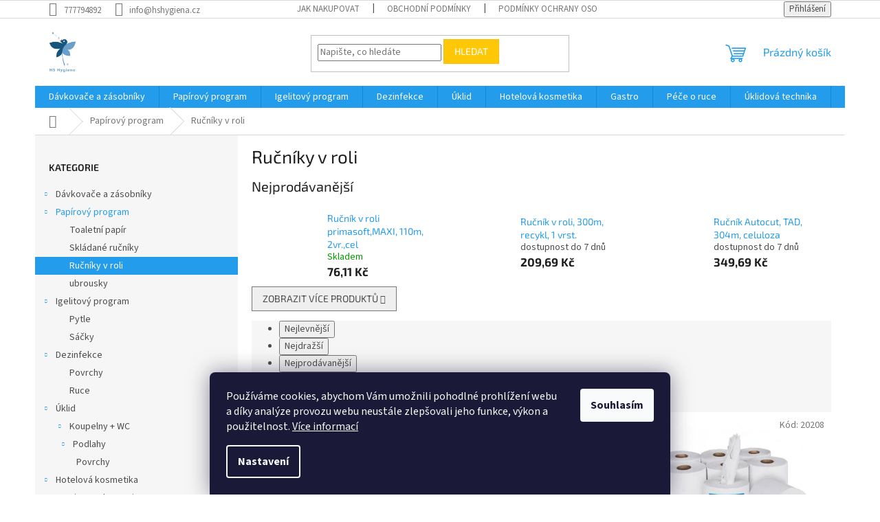

--- FILE ---
content_type: text/html; charset=utf-8
request_url: https://www.hshygiena.cz/rucniky-v-roli/
body_size: 19368
content:
<!doctype html><html lang="cs" dir="ltr" class="header-background-light external-fonts-loaded"><head><meta charset="utf-8" /><meta name="viewport" content="width=device-width,initial-scale=1" /><title>Ručníky v roli - My e-shop</title><link rel="preconnect" href="https://cdn.myshoptet.com" /><link rel="dns-prefetch" href="https://cdn.myshoptet.com" /><link rel="preload" href="https://cdn.myshoptet.com/prj/dist/master/cms/libs/jquery/jquery-1.11.3.min.js" as="script" /><link href="https://cdn.myshoptet.com/prj/dist/master/cms/templates/frontend_templates/shared/css/font-face/source-sans-3.css" rel="stylesheet"><link href="https://cdn.myshoptet.com/prj/dist/master/cms/templates/frontend_templates/shared/css/font-face/exo-2.css" rel="stylesheet"><link href="https://cdn.myshoptet.com/prj/dist/master/shop/dist/font-shoptet-11.css.62c94c7785ff2cea73b2.css" rel="stylesheet"><script>
dataLayer = [];
dataLayer.push({'shoptet' : {
    "pageId": 724,
    "pageType": "category",
    "currency": "CZK",
    "currencyInfo": {
        "decimalSeparator": ",",
        "exchangeRate": 1,
        "priceDecimalPlaces": 2,
        "symbol": "K\u010d",
        "symbolLeft": 0,
        "thousandSeparator": " "
    },
    "language": "cs",
    "projectId": 525268,
    "category": {
        "guid": "a46ddc5e-142d-11ed-adb3-246e96436e9c",
        "path": "Pap\u00edrov\u00fd program | Ru\u010dn\u00edky v roli",
        "parentCategoryGuid": "2a648227-d7b1-11e0-9a5c-feab5ed617ed"
    },
    "cartInfo": {
        "id": null,
        "freeShipping": false,
        "freeShippingFrom": 2000,
        "leftToFreeGift": {
            "formattedPrice": "0 K\u010d",
            "priceLeft": 0
        },
        "freeGift": false,
        "leftToFreeShipping": {
            "priceLeft": 2000,
            "dependOnRegion": 0,
            "formattedPrice": "2 000 K\u010d"
        },
        "discountCoupon": [],
        "getNoBillingShippingPrice": {
            "withoutVat": 0,
            "vat": 0,
            "withVat": 0
        },
        "cartItems": [],
        "taxMode": "ORDINARY"
    },
    "cart": [],
    "customer": {
        "priceRatio": 1,
        "priceListId": 1,
        "groupId": null,
        "registered": false,
        "mainAccount": false
    }
}});
dataLayer.push({'cookie_consent' : {
    "marketing": "denied",
    "analytics": "denied"
}});
document.addEventListener('DOMContentLoaded', function() {
    shoptet.consent.onAccept(function(agreements) {
        if (agreements.length == 0) {
            return;
        }
        dataLayer.push({
            'cookie_consent' : {
                'marketing' : (agreements.includes(shoptet.config.cookiesConsentOptPersonalisation)
                    ? 'granted' : 'denied'),
                'analytics': (agreements.includes(shoptet.config.cookiesConsentOptAnalytics)
                    ? 'granted' : 'denied')
            },
            'event': 'cookie_consent'
        });
    });
});
</script>
<meta property="og:type" content="website"><meta property="og:site_name" content="hshygiena.cz"><meta property="og:url" content="https://www.hshygiena.cz/rucniky-v-roli/"><meta property="og:title" content="Ručníky v roli - My e-shop"><meta name="author" content="My e-shop"><meta name="web_author" content="Shoptet.cz"><meta name="dcterms.rightsHolder" content="www.hshygiena.cz"><meta name="robots" content="index,follow"><meta property="og:image" content="https://cdn.myshoptet.com/usr/www.hshygiena.cz/user/logos/logo_hsh-03.png?t=1768663211"><meta property="og:description" content="Ručníky v roli, My e-shop"><meta name="description" content="Ručníky v roli, My e-shop"><style>:root {--color-primary: #239ceb;--color-primary-h: 204;--color-primary-s: 83%;--color-primary-l: 53%;--color-primary-hover: #1997e5;--color-primary-hover-h: 203;--color-primary-hover-s: 80%;--color-primary-hover-l: 50%;--color-secondary: #468c98;--color-secondary-h: 189;--color-secondary-s: 37%;--color-secondary-l: 44%;--color-secondary-hover: #3b7580;--color-secondary-hover-h: 190;--color-secondary-hover-s: 37%;--color-secondary-hover-l: 37%;--color-tertiary: #ffc807;--color-tertiary-h: 47;--color-tertiary-s: 100%;--color-tertiary-l: 51%;--color-tertiary-hover: #ffbb00;--color-tertiary-hover-h: 44;--color-tertiary-hover-s: 100%;--color-tertiary-hover-l: 50%;--color-header-background: #34cdf9;--template-font: "Source Sans 3";--template-headings-font: "Exo 2";--header-background-url: url("[data-uri]");--cookies-notice-background: #1A1937;--cookies-notice-color: #F8FAFB;--cookies-notice-button-hover: #f5f5f5;--cookies-notice-link-hover: #27263f;--templates-update-management-preview-mode-content: "Náhled aktualizací šablony je aktivní pro váš prohlížeč."}</style>
    
    <link href="https://cdn.myshoptet.com/prj/dist/master/shop/dist/main-11.less.fcb4a42d7bd8a71b7ee2.css" rel="stylesheet" />
                <link href="https://cdn.myshoptet.com/prj/dist/master/shop/dist/mobile-header-v1-11.less.1ee105d41b5f713c21aa.css" rel="stylesheet" />
    
    <script>var shoptet = shoptet || {};</script>
    <script src="https://cdn.myshoptet.com/prj/dist/master/shop/dist/main-3g-header.js.05f199e7fd2450312de2.js"></script>
<!-- User include --><!-- /User include --><link rel="shortcut icon" href="/favicon.ico" type="image/x-icon" /><link rel="canonical" href="https://www.hshygiena.cz/rucniky-v-roli/" /></head><body class="desktop id-724 in-rucniky-v-roli template-11 type-category multiple-columns-body columns-mobile-2 columns-3 ums_forms_redesign--off ums_a11y_category_page--on ums_discussion_rating_forms--off ums_flags_display_unification--on ums_a11y_login--on mobile-header-version-1"><noscript>
    <style>
        #header {
            padding-top: 0;
            position: relative !important;
            top: 0;
        }
        .header-navigation {
            position: relative !important;
        }
        .overall-wrapper {
            margin: 0 !important;
        }
        body:not(.ready) {
            visibility: visible !important;
        }
    </style>
    <div class="no-javascript">
        <div class="no-javascript__title">Musíte změnit nastavení vašeho prohlížeče</div>
        <div class="no-javascript__text">Podívejte se na: <a href="https://www.google.com/support/bin/answer.py?answer=23852">Jak povolit JavaScript ve vašem prohlížeči</a>.</div>
        <div class="no-javascript__text">Pokud používáte software na blokování reklam, může být nutné povolit JavaScript z této stránky.</div>
        <div class="no-javascript__text">Děkujeme.</div>
    </div>
</noscript>

        <div id="fb-root"></div>
        <script>
            window.fbAsyncInit = function() {
                FB.init({
//                    appId            : 'your-app-id',
                    autoLogAppEvents : true,
                    xfbml            : true,
                    version          : 'v19.0'
                });
            };
        </script>
        <script async defer crossorigin="anonymous" src="https://connect.facebook.net/cs_CZ/sdk.js"></script>    <div class="siteCookies siteCookies--bottom siteCookies--dark js-siteCookies" role="dialog" data-testid="cookiesPopup" data-nosnippet>
        <div class="siteCookies__form">
            <div class="siteCookies__content">
                <div class="siteCookies__text">
                    Používáme cookies, abychom Vám umožnili pohodlné prohlížení webu a díky analýze provozu webu neustále zlepšovali jeho funkce, výkon a použitelnost. <a href="/podminky-ochrany-osobnich-udaju/" target="_blank" rel="noopener noreferrer">Více informací</a>
                </div>
                <p class="siteCookies__links">
                    <button class="siteCookies__link js-cookies-settings" aria-label="Nastavení cookies" data-testid="cookiesSettings">Nastavení</button>
                </p>
            </div>
            <div class="siteCookies__buttonWrap">
                                <button class="siteCookies__button js-cookiesConsentSubmit" value="all" aria-label="Přijmout cookies" data-testid="buttonCookiesAccept">Souhlasím</button>
            </div>
        </div>
        <script>
            document.addEventListener("DOMContentLoaded", () => {
                const siteCookies = document.querySelector('.js-siteCookies');
                document.addEventListener("scroll", shoptet.common.throttle(() => {
                    const st = document.documentElement.scrollTop;
                    if (st > 1) {
                        siteCookies.classList.add('siteCookies--scrolled');
                    } else {
                        siteCookies.classList.remove('siteCookies--scrolled');
                    }
                }, 100));
            });
        </script>
    </div>
<a href="#content" class="skip-link sr-only">Přejít na obsah</a><div class="overall-wrapper"><div class="user-action"><div class="container">
    <div class="user-action-in">
                    <div id="login" class="user-action-login popup-widget login-widget" role="dialog" aria-labelledby="loginHeading">
        <div class="popup-widget-inner">
                            <h2 id="loginHeading">Přihlášení k vašemu účtu</h2><div id="customerLogin"><form action="/action/Customer/Login/" method="post" id="formLoginIncluded" class="csrf-enabled formLogin" data-testid="formLogin"><input type="hidden" name="referer" value="" /><div class="form-group"><div class="input-wrapper email js-validated-element-wrapper no-label"><input type="email" name="email" class="form-control" autofocus placeholder="E-mailová adresa (např. jan@novak.cz)" data-testid="inputEmail" autocomplete="email" required /></div></div><div class="form-group"><div class="input-wrapper password js-validated-element-wrapper no-label"><input type="password" name="password" class="form-control" placeholder="Heslo" data-testid="inputPassword" autocomplete="current-password" required /><span class="no-display">Nemůžete vyplnit toto pole</span><input type="text" name="surname" value="" class="no-display" /></div></div><div class="form-group"><div class="login-wrapper"><button type="submit" class="btn btn-secondary btn-text btn-login" data-testid="buttonSubmit">Přihlásit se</button><div class="password-helper"><a href="/registrace/" data-testid="signup" rel="nofollow">Nová registrace</a><a href="/klient/zapomenute-heslo/" rel="nofollow">Zapomenuté heslo</a></div></div></div></form>
</div>                    </div>
    </div>

                            <div id="cart-widget" class="user-action-cart popup-widget cart-widget loader-wrapper" data-testid="popupCartWidget" role="dialog" aria-hidden="true">
    <div class="popup-widget-inner cart-widget-inner place-cart-here">
        <div class="loader-overlay">
            <div class="loader"></div>
        </div>
    </div>

    <div class="cart-widget-button">
        <a href="/kosik/" class="btn btn-conversion" id="continue-order-button" rel="nofollow" data-testid="buttonNextStep">Pokračovat do košíku</a>
    </div>
</div>
            </div>
</div>
</div><div class="top-navigation-bar" data-testid="topNavigationBar">

    <div class="container">

        <div class="top-navigation-contacts">
            <strong>Zákaznická podpora:</strong><a href="tel:777794892" class="project-phone" aria-label="Zavolat na 777794892" data-testid="contactboxPhone"><span>777794892</span></a><a href="mailto:info@hshygiena.cz" class="project-email" data-testid="contactboxEmail"><span>info@hshygiena.cz</span></a>        </div>

                            <div class="top-navigation-menu">
                <div class="top-navigation-menu-trigger"></div>
                <ul class="top-navigation-bar-menu">
                                            <li class="top-navigation-menu-item-27">
                            <a href="/jak-nakupovat/">Jak nakupovat</a>
                        </li>
                                            <li class="top-navigation-menu-item-39">
                            <a href="/obchodni-podminky/">Obchodní podmínky</a>
                        </li>
                                            <li class="top-navigation-menu-item-691">
                            <a href="/podminky-ochrany-osobnich-udaju/">Podmínky ochrany osobních údajů </a>
                        </li>
                                    </ul>
                <ul class="top-navigation-bar-menu-helper"></ul>
            </div>
        
        <div class="top-navigation-tools">
            <div class="responsive-tools">
                <a href="#" class="toggle-window" data-target="search" aria-label="Hledat" data-testid="linkSearchIcon"></a>
                                                            <a href="#" class="toggle-window" data-target="login"></a>
                                                    <a href="#" class="toggle-window" data-target="navigation" aria-label="Menu" data-testid="hamburgerMenu"></a>
            </div>
                        <button class="top-nav-button top-nav-button-login toggle-window" type="button" data-target="login" aria-haspopup="dialog" aria-controls="login" aria-expanded="false" data-testid="signin"><span>Přihlášení</span></button>        </div>

    </div>

</div>
<header id="header"><div class="container navigation-wrapper">
    <div class="header-top">
        <div class="site-name-wrapper">
            <div class="site-name"><a href="/" data-testid="linkWebsiteLogo"><img src="https://cdn.myshoptet.com/usr/www.hshygiena.cz/user/logos/logo_hsh-03.png" alt="My e-shop" fetchpriority="low" /></a></div>        </div>
        <div class="search" itemscope itemtype="https://schema.org/WebSite">
            <meta itemprop="headline" content="Ručníky v roli"/><meta itemprop="url" content="https://www.hshygiena.cz"/><meta itemprop="text" content="Ručníky v roli, My e-shop"/>            <form action="/action/ProductSearch/prepareString/" method="post"
    id="formSearchForm" class="search-form compact-form js-search-main"
    itemprop="potentialAction" itemscope itemtype="https://schema.org/SearchAction" data-testid="searchForm">
    <fieldset>
        <meta itemprop="target"
            content="https://www.hshygiena.cz/vyhledavani/?string={string}"/>
        <input type="hidden" name="language" value="cs"/>
        
            
<input
    type="search"
    name="string"
        class="query-input form-control search-input js-search-input"
    placeholder="Napište, co hledáte"
    autocomplete="off"
    required
    itemprop="query-input"
    aria-label="Vyhledávání"
    data-testid="searchInput"
>
            <button type="submit" class="btn btn-default" data-testid="searchBtn">Hledat</button>
        
    </fieldset>
</form>
        </div>
        <div class="navigation-buttons">
                
    <a href="/kosik/" class="btn btn-icon toggle-window cart-count" data-target="cart" data-hover="true" data-redirect="true" data-testid="headerCart" rel="nofollow" aria-haspopup="dialog" aria-expanded="false" aria-controls="cart-widget">
        
                <span class="sr-only">Nákupní košík</span>
        
            <span class="cart-price visible-lg-inline-block" data-testid="headerCartPrice">
                                    Prázdný košík                            </span>
        
    
            </a>
        </div>
    </div>
    <nav id="navigation" aria-label="Hlavní menu" data-collapsible="true"><div class="navigation-in menu"><ul class="menu-level-1" role="menubar" data-testid="headerMenuItems"><li class="menu-item-673 ext" role="none"><a href="/obleceni/" data-testid="headerMenuItem" role="menuitem" aria-haspopup="true" aria-expanded="false"><b>Dávkovače a zásobníky</b><span class="submenu-arrow"></span></a><ul class="menu-level-2" aria-label="Dávkovače a zásobníky" tabindex="-1" role="menu"><li class="menu-item-820" role="none"><a href="/davkovace-penoveho-a-tekuteho-mydla/" class="menu-image" data-testid="headerMenuItem" tabindex="-1" aria-hidden="true"><img src="data:image/svg+xml,%3Csvg%20width%3D%22140%22%20height%3D%22100%22%20xmlns%3D%22http%3A%2F%2Fwww.w3.org%2F2000%2Fsvg%22%3E%3C%2Fsvg%3E" alt="" aria-hidden="true" width="140" height="100"  data-src="https://cdn.myshoptet.com/prj/dist/master/cms/templates/frontend_templates/00/img/folder.svg" fetchpriority="low" /></a><div><a href="/davkovace-penoveho-a-tekuteho-mydla/" data-testid="headerMenuItem" role="menuitem"><span>Dávkovače pěnového a tekutého mýdla</span></a>
                        </div></li><li class="menu-item-850" role="none"><a href="/davkovace-dezinfekce/" class="menu-image" data-testid="headerMenuItem" tabindex="-1" aria-hidden="true"><img src="data:image/svg+xml,%3Csvg%20width%3D%22140%22%20height%3D%22100%22%20xmlns%3D%22http%3A%2F%2Fwww.w3.org%2F2000%2Fsvg%22%3E%3C%2Fsvg%3E" alt="" aria-hidden="true" width="140" height="100"  data-src="https://cdn.myshoptet.com/prj/dist/master/cms/templates/frontend_templates/00/img/folder.svg" fetchpriority="low" /></a><div><a href="/davkovace-dezinfekce/" data-testid="headerMenuItem" role="menuitem"><span>Dávkovače dezinfekce</span></a>
                        </div></li><li class="menu-item-823" role="none"><a href="/zasobniky-toaletniho-papiru/" class="menu-image" data-testid="headerMenuItem" tabindex="-1" aria-hidden="true"><img src="data:image/svg+xml,%3Csvg%20width%3D%22140%22%20height%3D%22100%22%20xmlns%3D%22http%3A%2F%2Fwww.w3.org%2F2000%2Fsvg%22%3E%3C%2Fsvg%3E" alt="" aria-hidden="true" width="140" height="100"  data-src="https://cdn.myshoptet.com/prj/dist/master/cms/templates/frontend_templates/00/img/folder.svg" fetchpriority="low" /></a><div><a href="/zasobniky-toaletniho-papiru/" data-testid="headerMenuItem" role="menuitem"><span>Zásobníky toaletního papíru</span></a>
                        </div></li><li class="menu-item-826" role="none"><a href="/zasobniky-skladanych-rucniku/" class="menu-image" data-testid="headerMenuItem" tabindex="-1" aria-hidden="true"><img src="data:image/svg+xml,%3Csvg%20width%3D%22140%22%20height%3D%22100%22%20xmlns%3D%22http%3A%2F%2Fwww.w3.org%2F2000%2Fsvg%22%3E%3C%2Fsvg%3E" alt="" aria-hidden="true" width="140" height="100"  data-src="https://cdn.myshoptet.com/prj/dist/master/cms/templates/frontend_templates/00/img/folder.svg" fetchpriority="low" /></a><div><a href="/zasobniky-skladanych-rucniku/" data-testid="headerMenuItem" role="menuitem"><span>Zásobníky skládaných ručníků</span></a>
                        </div></li><li class="menu-item-829" role="none"><a href="/zasobniky-rucniku-v-roli/" class="menu-image" data-testid="headerMenuItem" tabindex="-1" aria-hidden="true"><img src="data:image/svg+xml,%3Csvg%20width%3D%22140%22%20height%3D%22100%22%20xmlns%3D%22http%3A%2F%2Fwww.w3.org%2F2000%2Fsvg%22%3E%3C%2Fsvg%3E" alt="" aria-hidden="true" width="140" height="100"  data-src="https://cdn.myshoptet.com/prj/dist/master/cms/templates/frontend_templates/00/img/folder.svg" fetchpriority="low" /></a><div><a href="/zasobniky-rucniku-v-roli/" data-testid="headerMenuItem" role="menuitem"><span>Zásobníky ručníků v roli</span></a>
                        </div></li></ul></li>
<li class="menu-item-674 ext" role="none"><a href="/modni-doplnky/" data-testid="headerMenuItem" role="menuitem" aria-haspopup="true" aria-expanded="false"><b>Papírový program</b><span class="submenu-arrow"></span></a><ul class="menu-level-2" aria-label="Papírový program" tabindex="-1" role="menu"><li class="menu-item-715" role="none"><a href="/toaletni-papir/" class="menu-image" data-testid="headerMenuItem" tabindex="-1" aria-hidden="true"><img src="data:image/svg+xml,%3Csvg%20width%3D%22140%22%20height%3D%22100%22%20xmlns%3D%22http%3A%2F%2Fwww.w3.org%2F2000%2Fsvg%22%3E%3C%2Fsvg%3E" alt="" aria-hidden="true" width="140" height="100"  data-src="https://cdn.myshoptet.com/prj/dist/master/cms/templates/frontend_templates/00/img/folder.svg" fetchpriority="low" /></a><div><a href="/toaletni-papir/" data-testid="headerMenuItem" role="menuitem"><span>Toaletní papír</span></a>
                        </div></li><li class="menu-item-721" role="none"><a href="/skladane-rucniky/" class="menu-image" data-testid="headerMenuItem" tabindex="-1" aria-hidden="true"><img src="data:image/svg+xml,%3Csvg%20width%3D%22140%22%20height%3D%22100%22%20xmlns%3D%22http%3A%2F%2Fwww.w3.org%2F2000%2Fsvg%22%3E%3C%2Fsvg%3E" alt="" aria-hidden="true" width="140" height="100"  data-src="https://cdn.myshoptet.com/prj/dist/master/cms/templates/frontend_templates/00/img/folder.svg" fetchpriority="low" /></a><div><a href="/skladane-rucniky/" data-testid="headerMenuItem" role="menuitem"><span>Skládané ručníky</span></a>
                        </div></li><li class="menu-item-724 active" role="none"><a href="/rucniky-v-roli/" class="menu-image" data-testid="headerMenuItem" tabindex="-1" aria-hidden="true"><img src="data:image/svg+xml,%3Csvg%20width%3D%22140%22%20height%3D%22100%22%20xmlns%3D%22http%3A%2F%2Fwww.w3.org%2F2000%2Fsvg%22%3E%3C%2Fsvg%3E" alt="" aria-hidden="true" width="140" height="100"  data-src="https://cdn.myshoptet.com/prj/dist/master/cms/templates/frontend_templates/00/img/folder.svg" fetchpriority="low" /></a><div><a href="/rucniky-v-roli/" data-testid="headerMenuItem" role="menuitem"><span>Ručníky v roli</span></a>
                        </div></li><li class="menu-item-853" role="none"><a href="/ubrousky/" class="menu-image" data-testid="headerMenuItem" tabindex="-1" aria-hidden="true"><img src="data:image/svg+xml,%3Csvg%20width%3D%22140%22%20height%3D%22100%22%20xmlns%3D%22http%3A%2F%2Fwww.w3.org%2F2000%2Fsvg%22%3E%3C%2Fsvg%3E" alt="" aria-hidden="true" width="140" height="100"  data-src="https://cdn.myshoptet.com/prj/dist/master/cms/templates/frontend_templates/00/img/folder.svg" fetchpriority="low" /></a><div><a href="/ubrousky/" data-testid="headerMenuItem" role="menuitem"><span>ubrousky</span></a>
                        </div></li></ul></li>
<li class="menu-item-730 ext" role="none"><a href="/igelitovy-program/" data-testid="headerMenuItem" role="menuitem" aria-haspopup="true" aria-expanded="false"><b>Igelitový program</b><span class="submenu-arrow"></span></a><ul class="menu-level-2" aria-label="Igelitový program" tabindex="-1" role="menu"><li class="menu-item-739" role="none"><a href="/pytle/" class="menu-image" data-testid="headerMenuItem" tabindex="-1" aria-hidden="true"><img src="data:image/svg+xml,%3Csvg%20width%3D%22140%22%20height%3D%22100%22%20xmlns%3D%22http%3A%2F%2Fwww.w3.org%2F2000%2Fsvg%22%3E%3C%2Fsvg%3E" alt="" aria-hidden="true" width="140" height="100"  data-src="https://cdn.myshoptet.com/prj/dist/master/cms/templates/frontend_templates/00/img/folder.svg" fetchpriority="low" /></a><div><a href="/pytle/" data-testid="headerMenuItem" role="menuitem"><span>Pytle</span></a>
                        </div></li><li class="menu-item-742" role="none"><a href="/sacky/" class="menu-image" data-testid="headerMenuItem" tabindex="-1" aria-hidden="true"><img src="data:image/svg+xml,%3Csvg%20width%3D%22140%22%20height%3D%22100%22%20xmlns%3D%22http%3A%2F%2Fwww.w3.org%2F2000%2Fsvg%22%3E%3C%2Fsvg%3E" alt="" aria-hidden="true" width="140" height="100"  data-src="https://cdn.myshoptet.com/prj/dist/master/cms/templates/frontend_templates/00/img/folder.svg" fetchpriority="low" /></a><div><a href="/sacky/" data-testid="headerMenuItem" role="menuitem"><span>Sáčky</span></a>
                        </div></li></ul></li>
<li class="menu-item-733 ext" role="none"><a href="/dezinfekce/" data-testid="headerMenuItem" role="menuitem" aria-haspopup="true" aria-expanded="false"><b>Dezinfekce</b><span class="submenu-arrow"></span></a><ul class="menu-level-2" aria-label="Dezinfekce" tabindex="-1" role="menu"><li class="menu-item-745" role="none"><a href="/povrchy/" class="menu-image" data-testid="headerMenuItem" tabindex="-1" aria-hidden="true"><img src="data:image/svg+xml,%3Csvg%20width%3D%22140%22%20height%3D%22100%22%20xmlns%3D%22http%3A%2F%2Fwww.w3.org%2F2000%2Fsvg%22%3E%3C%2Fsvg%3E" alt="" aria-hidden="true" width="140" height="100"  data-src="https://cdn.myshoptet.com/prj/dist/master/cms/templates/frontend_templates/00/img/folder.svg" fetchpriority="low" /></a><div><a href="/povrchy/" data-testid="headerMenuItem" role="menuitem"><span>Povrchy</span></a>
                        </div></li><li class="menu-item-748" role="none"><a href="/ruce/" class="menu-image" data-testid="headerMenuItem" tabindex="-1" aria-hidden="true"><img src="data:image/svg+xml,%3Csvg%20width%3D%22140%22%20height%3D%22100%22%20xmlns%3D%22http%3A%2F%2Fwww.w3.org%2F2000%2Fsvg%22%3E%3C%2Fsvg%3E" alt="" aria-hidden="true" width="140" height="100"  data-src="https://cdn.myshoptet.com/prj/dist/master/cms/templates/frontend_templates/00/img/folder.svg" fetchpriority="low" /></a><div><a href="/ruce/" data-testid="headerMenuItem" role="menuitem"><span>Ruce</span></a>
                        </div></li></ul></li>
<li class="menu-item-736 ext" role="none"><a href="/uklid/" data-testid="headerMenuItem" role="menuitem" aria-haspopup="true" aria-expanded="false"><b>Úklid</b><span class="submenu-arrow"></span></a><ul class="menu-level-2" aria-label="Úklid" tabindex="-1" role="menu"><li class="menu-item-751 has-third-level" role="none"><a href="/koupelny-wc/" class="menu-image" data-testid="headerMenuItem" tabindex="-1" aria-hidden="true"><img src="data:image/svg+xml,%3Csvg%20width%3D%22140%22%20height%3D%22100%22%20xmlns%3D%22http%3A%2F%2Fwww.w3.org%2F2000%2Fsvg%22%3E%3C%2Fsvg%3E" alt="" aria-hidden="true" width="140" height="100"  data-src="https://cdn.myshoptet.com/prj/dist/master/cms/templates/frontend_templates/00/img/folder.svg" fetchpriority="low" /></a><div><a href="/koupelny-wc/" data-testid="headerMenuItem" role="menuitem"><span>Koupelny + WC</span></a>
                                                    <ul class="menu-level-3" role="menu">
                                                                    <li class="menu-item-754" role="none">
                                        <a href="/podlahy/" data-testid="headerMenuItem" role="menuitem">
                                            Podlahy</a>                                    </li>
                                                            </ul>
                        </div></li></ul></li>
<li class="menu-item-763 ext" role="none"><a href="/hotelova-kosmetika/" data-testid="headerMenuItem" role="menuitem" aria-haspopup="true" aria-expanded="false"><b>Hotelová kosmetika</b><span class="submenu-arrow"></span></a><ul class="menu-level-2" aria-label="Hotelová kosmetika" tabindex="-1" role="menu"><li class="menu-item-766" role="none"><a href="/vittore-de-conti/" class="menu-image" data-testid="headerMenuItem" tabindex="-1" aria-hidden="true"><img src="data:image/svg+xml,%3Csvg%20width%3D%22140%22%20height%3D%22100%22%20xmlns%3D%22http%3A%2F%2Fwww.w3.org%2F2000%2Fsvg%22%3E%3C%2Fsvg%3E" alt="" aria-hidden="true" width="140" height="100"  data-src="https://cdn.myshoptet.com/usr/www.hshygiena.cz/user/categories/thumb/vc.png" fetchpriority="low" /></a><div><a href="/vittore-de-conti/" data-testid="headerMenuItem" role="menuitem"><span>Vittore de Conti</span></a>
                        </div></li><li class="menu-item-793" role="none"><a href="/botanica/" class="menu-image" data-testid="headerMenuItem" tabindex="-1" aria-hidden="true"><img src="data:image/svg+xml,%3Csvg%20width%3D%22140%22%20height%3D%22100%22%20xmlns%3D%22http%3A%2F%2Fwww.w3.org%2F2000%2Fsvg%22%3E%3C%2Fsvg%3E" alt="" aria-hidden="true" width="140" height="100"  data-src="https://cdn.myshoptet.com/usr/www.hshygiena.cz/user/categories/thumb/bo.png" fetchpriority="low" /></a><div><a href="/botanica/" data-testid="headerMenuItem" role="menuitem"><span>Botanica</span></a>
                        </div></li><li class="menu-item-796" role="none"><a href="/nature-philosophy/" class="menu-image" data-testid="headerMenuItem" tabindex="-1" aria-hidden="true"><img src="data:image/svg+xml,%3Csvg%20width%3D%22140%22%20height%3D%22100%22%20xmlns%3D%22http%3A%2F%2Fwww.w3.org%2F2000%2Fsvg%22%3E%3C%2Fsvg%3E" alt="" aria-hidden="true" width="140" height="100"  data-src="https://cdn.myshoptet.com/usr/www.hshygiena.cz/user/categories/thumb/np.png" fetchpriority="low" /></a><div><a href="/nature-philosophy/" data-testid="headerMenuItem" role="menuitem"><span>Nature Philosophy</span></a>
                        </div></li><li class="menu-item-799" role="none"><a href="/essence/" class="menu-image" data-testid="headerMenuItem" tabindex="-1" aria-hidden="true"><img src="data:image/svg+xml,%3Csvg%20width%3D%22140%22%20height%3D%22100%22%20xmlns%3D%22http%3A%2F%2Fwww.w3.org%2F2000%2Fsvg%22%3E%3C%2Fsvg%3E" alt="" aria-hidden="true" width="140" height="100"  data-src="https://cdn.myshoptet.com/usr/www.hshygiena.cz/user/categories/thumb/es.png" fetchpriority="low" /></a><div><a href="/essence/" data-testid="headerMenuItem" role="menuitem"><span>Essence</span></a>
                        </div></li><li class="menu-item-802" role="none"><a href="/simple-and-pure/" class="menu-image" data-testid="headerMenuItem" tabindex="-1" aria-hidden="true"><img src="data:image/svg+xml,%3Csvg%20width%3D%22140%22%20height%3D%22100%22%20xmlns%3D%22http%3A%2F%2Fwww.w3.org%2F2000%2Fsvg%22%3E%3C%2Fsvg%3E" alt="" aria-hidden="true" width="140" height="100"  data-src="https://cdn.myshoptet.com/usr/www.hshygiena.cz/user/categories/thumb/sp.png" fetchpriority="low" /></a><div><a href="/simple-and-pure/" data-testid="headerMenuItem" role="menuitem"><span>Simple and Pure</span></a>
                        </div></li><li class="menu-item-805" role="none"><a href="/memory-of-provence/" class="menu-image" data-testid="headerMenuItem" tabindex="-1" aria-hidden="true"><img src="data:image/svg+xml,%3Csvg%20width%3D%22140%22%20height%3D%22100%22%20xmlns%3D%22http%3A%2F%2Fwww.w3.org%2F2000%2Fsvg%22%3E%3C%2Fsvg%3E" alt="" aria-hidden="true" width="140" height="100"  data-src="https://cdn.myshoptet.com/usr/www.hshygiena.cz/user/categories/thumb/mp.png" fetchpriority="low" /></a><div><a href="/memory-of-provence/" data-testid="headerMenuItem" role="menuitem"><span>Memory of Provence</span></a>
                        </div></li><li class="menu-item-808" role="none"><a href="/four-elements/" class="menu-image" data-testid="headerMenuItem" tabindex="-1" aria-hidden="true"><img src="data:image/svg+xml,%3Csvg%20width%3D%22140%22%20height%3D%22100%22%20xmlns%3D%22http%3A%2F%2Fwww.w3.org%2F2000%2Fsvg%22%3E%3C%2Fsvg%3E" alt="" aria-hidden="true" width="140" height="100"  data-src="https://cdn.myshoptet.com/usr/www.hshygiena.cz/user/categories/thumb/fe.png" fetchpriority="low" /></a><div><a href="/four-elements/" data-testid="headerMenuItem" role="menuitem"><span>Four Elements</span></a>
                        </div></li><li class="menu-item-811" role="none"><a href="/for-kids/" class="menu-image" data-testid="headerMenuItem" tabindex="-1" aria-hidden="true"><img src="data:image/svg+xml,%3Csvg%20width%3D%22140%22%20height%3D%22100%22%20xmlns%3D%22http%3A%2F%2Fwww.w3.org%2F2000%2Fsvg%22%3E%3C%2Fsvg%3E" alt="" aria-hidden="true" width="140" height="100"  data-src="https://cdn.myshoptet.com/usr/www.hshygiena.cz/user/categories/thumb/fk.png" fetchpriority="low" /></a><div><a href="/for-kids/" data-testid="headerMenuItem" role="menuitem"><span>For Kids</span></a>
                        </div></li><li class="menu-item-814" role="none"><a href="/easy-press-system/" class="menu-image" data-testid="headerMenuItem" tabindex="-1" aria-hidden="true"><img src="data:image/svg+xml,%3Csvg%20width%3D%22140%22%20height%3D%22100%22%20xmlns%3D%22http%3A%2F%2Fwww.w3.org%2F2000%2Fsvg%22%3E%3C%2Fsvg%3E" alt="" aria-hidden="true" width="140" height="100"  data-src="https://cdn.myshoptet.com/usr/www.hshygiena.cz/user/categories/thumb/eps.jpg" fetchpriority="low" /></a><div><a href="/easy-press-system/" data-testid="headerMenuItem" role="menuitem"><span>Easy Press System</span></a>
                        </div></li><li class="menu-item-817" role="none"><a href="/pump-system/" class="menu-image" data-testid="headerMenuItem" tabindex="-1" aria-hidden="true"><img src="data:image/svg+xml,%3Csvg%20width%3D%22140%22%20height%3D%22100%22%20xmlns%3D%22http%3A%2F%2Fwww.w3.org%2F2000%2Fsvg%22%3E%3C%2Fsvg%3E" alt="" aria-hidden="true" width="140" height="100"  data-src="https://cdn.myshoptet.com/usr/www.hshygiena.cz/user/categories/thumb/ps.png" fetchpriority="low" /></a><div><a href="/pump-system/" data-testid="headerMenuItem" role="menuitem"><span>Pump System</span></a>
                        </div></li></ul></li>
<li class="menu-item-772" role="none"><a href="/gastro/" data-testid="headerMenuItem" role="menuitem" aria-expanded="false"><b>Gastro</b></a></li>
<li class="menu-item-832" role="none"><a href="/ocista-rukou/" data-testid="headerMenuItem" role="menuitem" aria-expanded="false"><b>Péče o ruce</b></a></li>
<li class="menu-item-838" role="none"><a href="/uklidova-technika/" data-testid="headerMenuItem" role="menuitem" aria-expanded="false"><b>Úklidová technika</b></a></li>
<li class="menu-item-841" role="none"><a href="/ostatni/" data-testid="headerMenuItem" role="menuitem" aria-expanded="false"><b>Ostatní</b></a></li>
<li class="menu-item-39" role="none"><a href="/obchodni-podminky/" data-testid="headerMenuItem" role="menuitem" aria-expanded="false"><b>Obchodní podmínky</b></a></li>
<li class="menu-item-29" role="none"><a href="/kontakty/" data-testid="headerMenuItem" role="menuitem" aria-expanded="false"><b>Kontakty</b></a></li>
<li class="ext" id="nav-manufacturers" role="none"><a href="https://www.hshygiena.cz/znacka/" data-testid="brandsText" role="menuitem"><b>Značky</b><span class="submenu-arrow"></span></a><ul class="menu-level-2" role="menu"><li role="none"><a href="/znacka/alda/" data-testid="brandName" role="menuitem"><span>Alda</span></a></li><li role="none"><a href="/znacka/cormen/" data-testid="brandName" role="menuitem"><span>Cormen</span></a></li><li role="none"><a href="/znacka/papernet/" data-testid="brandName" role="menuitem"><span>Papernet</span></a></li><li role="none"><a href="/znacka/primasoft/" data-testid="brandName" role="menuitem"><span>Primasoft</span></a></li><li role="none"><a href="/znacka/profolio/" data-testid="brandName" role="menuitem"><span>Profolio</span></a></li><li role="none"><a href="/znacka/tork/" data-testid="brandName" role="menuitem"><span>Tork</span></a></li></ul>
</li></ul>
    <ul class="navigationActions" role="menu">
                            <li role="none">
                                    <a href="/login/?backTo=%2Frucniky-v-roli%2F" rel="nofollow" data-testid="signin" role="menuitem"><span>Přihlášení</span></a>
                            </li>
                        </ul>
</div><span class="navigation-close"></span></nav><div class="menu-helper" data-testid="hamburgerMenu"><span>Více</span></div>
</div></header><!-- / header -->


                    <div class="container breadcrumbs-wrapper">
            <div class="breadcrumbs navigation-home-icon-wrapper" itemscope itemtype="https://schema.org/BreadcrumbList">
                                                                            <span id="navigation-first" data-basetitle="My e-shop" itemprop="itemListElement" itemscope itemtype="https://schema.org/ListItem">
                <a href="/" itemprop="item" class="navigation-home-icon"><span class="sr-only" itemprop="name">Domů</span></a>
                <span class="navigation-bullet">/</span>
                <meta itemprop="position" content="1" />
            </span>
                                <span id="navigation-1" itemprop="itemListElement" itemscope itemtype="https://schema.org/ListItem">
                <a href="/modni-doplnky/" itemprop="item" data-testid="breadcrumbsSecondLevel"><span itemprop="name">Papírový program</span></a>
                <span class="navigation-bullet">/</span>
                <meta itemprop="position" content="2" />
            </span>
                                            <span id="navigation-2" itemprop="itemListElement" itemscope itemtype="https://schema.org/ListItem" data-testid="breadcrumbsLastLevel">
                <meta itemprop="item" content="https://www.hshygiena.cz/rucniky-v-roli/" />
                <meta itemprop="position" content="3" />
                <span itemprop="name" data-title="Ručníky v roli">Ručníky v roli</span>
            </span>
            </div>
        </div>
    
<div id="content-wrapper" class="container content-wrapper">
    
    <div class="content-wrapper-in">
                                                <aside class="sidebar sidebar-left"  data-testid="sidebarMenu">
                                                                                                <div class="sidebar-inner">
                                                                                                        <div class="box box-bg-variant box-categories">    <div class="skip-link__wrapper">
        <span id="categories-start" class="skip-link__target js-skip-link__target sr-only" tabindex="-1">&nbsp;</span>
        <a href="#categories-end" class="skip-link skip-link--start sr-only js-skip-link--start">Přeskočit kategorie</a>
    </div>

<h4>Kategorie</h4>


<div id="categories"><div class="categories cat-01 expandable external" id="cat-673"><div class="topic"><a href="/obleceni/">Dávkovače a zásobníky<span class="cat-trigger">&nbsp;</span></a></div>

    </div><div class="categories cat-02 expandable active expanded" id="cat-674"><div class="topic child-active"><a href="/modni-doplnky/">Papírový program<span class="cat-trigger">&nbsp;</span></a></div>

                    <ul class=" active expanded">
                                        <li >
                <a href="/toaletni-papir/">
                    Toaletní papír
                                    </a>
                                                                </li>
                                <li >
                <a href="/skladane-rucniky/">
                    Skládané ručníky
                                    </a>
                                                                </li>
                                <li class="
                active                                                 ">
                <a href="/rucniky-v-roli/">
                    Ručníky v roli
                                    </a>
                                                                </li>
                                <li >
                <a href="/ubrousky/">
                    ubrousky
                                    </a>
                                                                </li>
                </ul>
    </div><div class="categories cat-01 expandable expanded" id="cat-730"><div class="topic"><a href="/igelitovy-program/">Igelitový program<span class="cat-trigger">&nbsp;</span></a></div>

                    <ul class=" expanded">
                                        <li >
                <a href="/pytle/">
                    Pytle
                                    </a>
                                                                </li>
                                <li >
                <a href="/sacky/">
                    Sáčky
                                    </a>
                                                                </li>
                </ul>
    </div><div class="categories cat-02 expandable expanded" id="cat-733"><div class="topic"><a href="/dezinfekce/">Dezinfekce<span class="cat-trigger">&nbsp;</span></a></div>

                    <ul class=" expanded">
                                        <li >
                <a href="/povrchy/">
                    Povrchy
                                    </a>
                                                                </li>
                                <li >
                <a href="/ruce/">
                    Ruce
                                    </a>
                                                                </li>
                </ul>
    </div><div class="categories cat-01 expandable expanded" id="cat-736"><div class="topic"><a href="/uklid/">Úklid<span class="cat-trigger">&nbsp;</span></a></div>

                    <ul class=" expanded">
                                        <li class="
                                 expandable                 expanded                ">
                <a href="/koupelny-wc/">
                    Koupelny + WC
                    <span class="cat-trigger">&nbsp;</span>                </a>
                                                            

                    <ul class=" expanded">
                                        <li class="
                                 expandable                 expanded                ">
                <a href="/podlahy/">
                    Podlahy
                    <span class="cat-trigger">&nbsp;</span>                </a>
                                                            

                    <ul class=" expanded">
                                        <li >
                <a href="/povrchy-2/">
                    Povrchy
                                    </a>
                                                                </li>
                </ul>
    
                                                </li>
                </ul>
    
                                                </li>
                </ul>
    </div><div class="categories cat-02 expandable expanded" id="cat-763"><div class="topic"><a href="/hotelova-kosmetika/">Hotelová kosmetika<span class="cat-trigger">&nbsp;</span></a></div>

                    <ul class=" expanded">
                                        <li >
                <a href="/vittore-de-conti/">
                    Vittore de Conti
                                    </a>
                                                                </li>
                                <li >
                <a href="/botanica/">
                    Botanica
                                    </a>
                                                                </li>
                                <li >
                <a href="/nature-philosophy/">
                    Nature Philosophy
                                    </a>
                                                                </li>
                                <li >
                <a href="/essence/">
                    Essence
                                    </a>
                                                                </li>
                                <li >
                <a href="/simple-and-pure/">
                    Simple and Pure
                                    </a>
                                                                </li>
                                <li >
                <a href="/memory-of-provence/">
                    Memory of Provence
                                    </a>
                                                                </li>
                                <li >
                <a href="/four-elements/">
                    Four Elements
                                    </a>
                                                                </li>
                                <li >
                <a href="/for-kids/">
                    For Kids
                                    </a>
                                                                </li>
                                <li >
                <a href="/easy-press-system/">
                    Easy Press System
                                    </a>
                                                                </li>
                                <li >
                <a href="/pump-system/">
                    Pump System
                                    </a>
                                                                </li>
                </ul>
    </div><div class="categories cat-01 expanded" id="cat-772"><div class="topic"><a href="/gastro/">Gastro<span class="cat-trigger">&nbsp;</span></a></div></div><div class="categories cat-02 expanded" id="cat-832"><div class="topic"><a href="/ocista-rukou/">Péče o ruce<span class="cat-trigger">&nbsp;</span></a></div></div><div class="categories cat-01 expanded" id="cat-838"><div class="topic"><a href="/uklidova-technika/">Úklidová technika<span class="cat-trigger">&nbsp;</span></a></div></div><div class="categories cat-02 expanded" id="cat-841"><div class="topic"><a href="/ostatni/">Ostatní<span class="cat-trigger">&nbsp;</span></a></div></div>                <div class="categories cat-02 expandable" id="cat-manufacturers" data-testid="brandsList">
            
            <div class="topic"><a href="https://www.hshygiena.cz/znacka/" data-testid="brandsText">Značky</a></div>
            <ul class="menu-level-2" role="menu"><li role="none"><a href="/znacka/alda/" data-testid="brandName" role="menuitem"><span>Alda</span></a></li><li role="none"><a href="/znacka/cormen/" data-testid="brandName" role="menuitem"><span>Cormen</span></a></li><li role="none"><a href="/znacka/papernet/" data-testid="brandName" role="menuitem"><span>Papernet</span></a></li><li role="none"><a href="/znacka/primasoft/" data-testid="brandName" role="menuitem"><span>Primasoft</span></a></li><li role="none"><a href="/znacka/profolio/" data-testid="brandName" role="menuitem"><span>Profolio</span></a></li><li role="none"><a href="/znacka/tork/" data-testid="brandName" role="menuitem"><span>Tork</span></a></li></ul>
        </div>
    </div>

    <div class="skip-link__wrapper">
        <a href="#categories-start" class="skip-link skip-link--end sr-only js-skip-link--end" tabindex="-1" hidden>Přeskočit kategorie</a>
        <span id="categories-end" class="skip-link__target js-skip-link__target sr-only" tabindex="-1">&nbsp;</span>
    </div>
</div>
                                                                                                            <div class="box box-bg-default box-sm box-filters"><div id="filters-default-position" data-filters-default-position="left"></div><div class="filters-wrapper"><div class="filters-unveil-button-wrapper" data-testid='buttonOpenFilter'><a href="#" class="btn btn-default unveil-button" data-unveil="filters" data-text="Zavřít filtr">Otevřít filtr </a></div><div id="filters" class="filters"><div class="slider-wrapper"><h4><span>Cena</span></h4><div class="slider-header"><span class="from"><span id="min">76</span> Kč</span><span class="to"><span id="max">374</span> Kč</span></div><div class="slider-content"><div id="slider" class="param-price-filter"></div></div><span id="currencyExchangeRate" class="no-display">1</span><span id="categoryMinValue" class="no-display">76</span><span id="categoryMaxValue" class="no-display">374</span></div><form action="/action/ProductsListing/setPriceFilter/" method="post" id="price-filter-form"><fieldset id="price-filter"><input type="hidden" value="76" name="priceMin" id="price-value-min" /><input type="hidden" value="374" name="priceMax" id="price-value-max" /><input type="hidden" name="referer" value="/rucniky-v-roli/" /></fieldset></form><div class="filter-sections"><div class="filter-section filter-section-boolean"><div class="param-filter-top"><form action="/action/ProductsListing/setStockFilter/" method="post"><fieldset><div><input type="checkbox" value="1" name="stock" id="stock" data-url="https://www.hshygiena.cz/rucniky-v-roli/?stock=1" data-filter-id="1" data-filter-code="stock"  autocomplete="off" /><label for="stock" class="filter-label">Na skladě <span class="filter-count">3</span></label></div><input type="hidden" name="referer" value="/rucniky-v-roli/" /></fieldset></form></div></div><div class="filter-section filter-section-button"><a href="#" class="chevron-after chevron-down-after toggle-filters" data-unveil="category-filter-hover">Rozbalit filtr</a></div><div id="category-filter-hover"><div id="manufacturer-filter" class="filter-section filter-section-manufacturer"><h4><span>Značky</span></h4><form action="/action/productsListing/setManufacturerFilter/" method="post"><fieldset><div><input data-url="https://www.hshygiena.cz/rucniky-v-roli:tork/" data-filter-id="tork" data-filter-code="manufacturerId" type="checkbox" name="manufacturerId[]" id="manufacturerId[]tork" value="tork" autocomplete="off" /><label for="manufacturerId[]tork" class="filter-label">Tork&nbsp;<span class="filter-count">2</span></label></div><input type="hidden" name="referer" value="/rucniky-v-roli/" /></fieldset></form></div><div class="filter-section filter-section-count"><div class="filter-total-count">        Položek k zobrazení: <strong>6</strong>
    </div>
</div>

</div></div></div></div></div>
                                                                                                            <div class="box box-bg-variant box-sm box-onlinePayments"><h4><span>Přijímáme online platby</span></h4>
<p class="text-center">
    <img src="data:image/svg+xml,%3Csvg%20width%3D%22148%22%20height%3D%2234%22%20xmlns%3D%22http%3A%2F%2Fwww.w3.org%2F2000%2Fsvg%22%3E%3C%2Fsvg%3E" alt="Loga kreditních karet" width="148" height="34"  data-src="https://cdn.myshoptet.com/prj/dist/master/cms/img/common/payment_logos/payments.png" fetchpriority="low" />
</p>
</div>
                                                                                                            <div class="box box-bg-default box-sm box-topProducts">        <div class="top-products-wrapper js-top10" >
        <h4><span>Top 10 produktů</span></h4>
        <ol class="top-products">
                            <li class="display-image">
                                            <a href="/stojan-nerezovy-pro-davkovac-dezinfekce/" class="top-products-image">
                            <img src="data:image/svg+xml,%3Csvg%20width%3D%22100%22%20height%3D%22100%22%20xmlns%3D%22http%3A%2F%2Fwww.w3.org%2F2000%2Fsvg%22%3E%3C%2Fsvg%3E" alt="Výstřižek" width="100" height="100"  data-src="https://cdn.myshoptet.com/usr/www.hshygiena.cz/user/shop/related/757_vystrizek.png?634428b0" fetchpriority="low" />
                        </a>
                                        <a href="/stojan-nerezovy-pro-davkovac-dezinfekce/" class="top-products-content">
                        <span class="top-products-name">  Stojan nerezový pro dávkovač dezinfekce</span>
                        
                                                        <strong>
                                4 318,49 Kč
                                    

                            </strong>
                                                    
                    </a>
                </li>
                            <li class="display-image">
                                            <a href="/stojan-sedy--kovovy-pro-davkovac-dezinfekce/" class="top-products-image">
                            <img src="data:image/svg+xml,%3Csvg%20width%3D%22100%22%20height%3D%22100%22%20xmlns%3D%22http%3A%2F%2Fwww.w3.org%2F2000%2Fsvg%22%3E%3C%2Fsvg%3E" alt="Výstřižek" width="100" height="100"  data-src="https://cdn.myshoptet.com/usr/www.hshygiena.cz/user/shop/related/754_vystrizek.png?634428ef" fetchpriority="low" />
                        </a>
                                        <a href="/stojan-sedy--kovovy-pro-davkovac-dezinfekce/" class="top-products-content">
                        <span class="top-products-name">  Stojan šedý, kovový pro dávkovač dezinfekce</span>
                        
                                                        <strong>
                                3 277,89 Kč
                                    

                            </strong>
                                                    
                    </a>
                </li>
                            <li class="display-image">
                                            <a href="/tork-smartone--toalet--papir--2vr-207m/" class="top-products-image">
                            <img src="data:image/svg+xml,%3Csvg%20width%3D%22100%22%20height%3D%22100%22%20xmlns%3D%22http%3A%2F%2Fwww.w3.org%2F2000%2Fsvg%22%3E%3C%2Fsvg%3E" alt="Výstřižek" width="100" height="100"  data-src="https://cdn.myshoptet.com/usr/www.hshygiena.cz/user/shop/related/751_vystrizek.png?6341bbe3" fetchpriority="low" />
                        </a>
                                        <a href="/tork-smartone--toalet--papir--2vr-207m/" class="top-products-content">
                        <span class="top-products-name">  Tork SmartOne, toalet. papír, 2vr., 207m</span>
                        
                                                        <strong>
                                252,65 Kč
                                    

                            </strong>
                                                    
                    </a>
                </li>
                            <li class="display-image">
                                            <a href="/tork-smartone--toalet--papir-mini--2vr-111-6m/" class="top-products-image">
                            <img src="data:image/svg+xml,%3Csvg%20width%3D%22100%22%20height%3D%22100%22%20xmlns%3D%22http%3A%2F%2Fwww.w3.org%2F2000%2Fsvg%22%3E%3C%2Fsvg%3E" alt="Výstřižek" width="100" height="100"  data-src="https://cdn.myshoptet.com/usr/www.hshygiena.cz/user/shop/related/748_vystrizek.png?6341bb64" fetchpriority="low" />
                        </a>
                                        <a href="/tork-smartone--toalet--papir-mini--2vr-111-6m/" class="top-products-content">
                        <span class="top-products-name">  Tork SmartOne, toalet. papír mini, 2vr., 111,6m</span>
                        
                                                        <strong>
                                150,40 Kč
                                    

                            </strong>
                                                    
                    </a>
                </li>
                            <li class="display-image">
                                            <a href="/sacek-hdpe-60l-63x74cm-12my-cerny-50ks-rol/" class="top-products-image">
                            <img src="data:image/svg+xml,%3Csvg%20width%3D%22100%22%20height%3D%22100%22%20xmlns%3D%22http%3A%2F%2Fwww.w3.org%2F2000%2Fsvg%22%3E%3C%2Fsvg%3E" alt="36f2ab025d3d060b2e93bc08c34a858a mm1000x1000" width="100" height="100"  data-src="https://cdn.myshoptet.com/usr/www.hshygiena.cz/user/shop/related/745_36f2ab025d3d060b2e93bc08c34a858a-mm1000x1000.jpg?633d1bf9" fetchpriority="low" />
                        </a>
                                        <a href="/sacek-hdpe-60l-63x74cm-12my-cerny-50ks-rol/" class="top-products-content">
                        <span class="top-products-name">  Sáček HDPE 60L,63x74CM,12my,černý,50ks/rol</span>
                        
                                                        <strong>
                                47,92 Kč
                                    

                            </strong>
                                                    
                    </a>
                </li>
                            <li class="display-image">
                                            <a href="/sacek-hdpe-16l-45x52cm-10my-transparent-50ks/" class="top-products-image">
                            <img src="data:image/svg+xml,%3Csvg%20width%3D%22100%22%20height%3D%22100%22%20xmlns%3D%22http%3A%2F%2Fwww.w3.org%2F2000%2Fsvg%22%3E%3C%2Fsvg%3E" alt="1230 7347 large" width="100" height="100"  data-src="https://cdn.myshoptet.com/usr/www.hshygiena.cz/user/shop/related/742_1230-7347-large.jpg?633d1ba0" fetchpriority="low" />
                        </a>
                                        <a href="/sacek-hdpe-16l-45x52cm-10my-transparent-50ks/" class="top-products-content">
                        <span class="top-products-name">  Sáček HDPE 16L,45x52CM,10my,transparent,50ks</span>
                        
                                                        <strong>
                                22,99 Kč
                                    

                            </strong>
                                                    
                    </a>
                </li>
                            <li class="display-image">
                                            <a href="/sacek-hdpe-30l-50x60cm-8my-sedy-50ks-rol/" class="top-products-image">
                            <img src="data:image/svg+xml,%3Csvg%20width%3D%22100%22%20height%3D%22100%22%20xmlns%3D%22http%3A%2F%2Fwww.w3.org%2F2000%2Fsvg%22%3E%3C%2Fsvg%3E" alt="6c1aa9fb7244685adaf129bc02dda71b mmf600x600" width="100" height="100"  data-src="https://cdn.myshoptet.com/usr/www.hshygiena.cz/user/shop/related/739_6c1aa9fb7244685adaf129bc02dda71b-mmf600x600.jpg?633d1bcf" fetchpriority="low" />
                        </a>
                                        <a href="/sacek-hdpe-30l-50x60cm-8my-sedy-50ks-rol/" class="top-products-content">
                        <span class="top-products-name">  Sáček HDPE 30L,50x60CM,8my,šedý,50ks/rol.</span>
                        
                                                        <strong>
                                31,94 Kč
                                    

                            </strong>
                                                    
                    </a>
                </li>
                            <li class="display-image">
                                            <a href="/prostorova-vune-tropical/" class="top-products-image">
                            <img src="data:image/svg+xml,%3Csvg%20width%3D%22100%22%20height%3D%22100%22%20xmlns%3D%22http%3A%2F%2Fwww.w3.org%2F2000%2Fsvg%22%3E%3C%2Fsvg%3E" alt="prostorova vune tropical 090734 768x584" width="100" height="100"  data-src="https://cdn.myshoptet.com/usr/www.hshygiena.cz/user/shop/related/736_prostorova-vune-tropical-090734-768x584.jpg?6337fad3" fetchpriority="low" />
                        </a>
                                        <a href="/prostorova-vune-tropical/" class="top-products-content">
                        <span class="top-products-name">  Prostorová vůně TROPICAL</span>
                        
                                                        <strong>
                                59,29 Kč
                                    

                            </strong>
                                                    
                    </a>
                </li>
                            <li class="display-image">
                                            <a href="/zasobnik-na-toal--papir-se-stredovym-odvijenim--primasoft/" class="top-products-image">
                            <img src="data:image/svg+xml,%3Csvg%20width%3D%22100%22%20height%3D%22100%22%20xmlns%3D%22http%3A%2F%2Fwww.w3.org%2F2000%2Fsvg%22%3E%3C%2Fsvg%3E" alt="0905 768x778" width="100" height="100"  data-src="https://cdn.myshoptet.com/usr/www.hshygiena.cz/user/shop/related/733_0905-768x778.png?6337fe99" fetchpriority="low" />
                        </a>
                                        <a href="/zasobnik-na-toal--papir-se-stredovym-odvijenim--primasoft/" class="top-products-content">
                        <span class="top-products-name">  Zásobník na toal. papír se středovým odvíjením, Primasoft</span>
                        
                                                        <strong>
                                470,33 Kč
                                    

                            </strong>
                                                    
                    </a>
                </li>
                            <li class="display-image">
                                            <a href="/rucnik-v-roli-primasoft-maxi--110m--2vr--cel/" class="top-products-image">
                            <img src="data:image/svg+xml,%3Csvg%20width%3D%22100%22%20height%3D%22100%22%20xmlns%3D%22http%3A%2F%2Fwww.w3.org%2F2000%2Fsvg%22%3E%3C%2Fsvg%3E" alt="Ručník v roli primasoft,MAXI, 110m, 2vr.,cel" width="100" height="100"  data-src="https://cdn.myshoptet.com/usr/www.hshygiena.cz/user/shop/related/730_rucnik-v-roli-primasoft-maxi--110m--2vr--cel.jpg?6337fd99" fetchpriority="low" />
                        </a>
                                        <a href="/rucnik-v-roli-primasoft-maxi--110m--2vr--cel/" class="top-products-content">
                        <span class="top-products-name">  Ručník v roli primasoft,MAXI, 110m, 2vr.,cel</span>
                        
                                                        <strong>
                                76,11 Kč
                                    

                            </strong>
                                                    
                    </a>
                </li>
                    </ol>
    </div>
</div>
                                                                    </div>
                                                            </aside>
                            <main id="content" class="content narrow">
                            <div class="category-top">
            <h1 class="category-title" data-testid="titleCategory">Ručníky v roli</h1>
                            
                                
            <div class="products-top-wrapper" aria-labelledby="productsTopHeading">
    <h2 id="productsTopHeading" class="products-top-header">Nejprodávanější</h2>
    <div id="productsTop" class="products products-inline products-top">
        
                    
                                <div class="product active" aria-hidden="false">
    <div class="p" data-micro="product" data-micro-product-id="730" data-testid="productItem">
            <a href="/rucnik-v-roli-primasoft-maxi--110m--2vr--cel/" class="image" aria-hidden="true" tabindex="-1">
        <img src="data:image/svg+xml,%3Csvg%20width%3D%22100%22%20height%3D%22100%22%20xmlns%3D%22http%3A%2F%2Fwww.w3.org%2F2000%2Fsvg%22%3E%3C%2Fsvg%3E" alt="Ručník v roli primasoft,MAXI, 110m, 2vr.,cel" data-micro-image="https://cdn.myshoptet.com/usr/www.hshygiena.cz/user/shop/big/730_rucnik-v-roli-primasoft-maxi--110m--2vr--cel.jpg?6337fd99" width="100" height="100"  data-src="https://cdn.myshoptet.com/usr/www.hshygiena.cz/user/shop/related/730_rucnik-v-roli-primasoft-maxi--110m--2vr--cel.jpg?6337fd99" fetchpriority="low" />
                    <meta id="ogImageProducts" property="og:image" content="https://cdn.myshoptet.com/usr/www.hshygiena.cz/user/shop/big/730_rucnik-v-roli-primasoft-maxi--110m--2vr--cel.jpg?6337fd99" />
                <meta itemprop="image" content="https://cdn.myshoptet.com/usr/www.hshygiena.cz/user/shop/big/730_rucnik-v-roli-primasoft-maxi--110m--2vr--cel.jpg?6337fd99">
        <div class="extra-flags">
            

    

        </div>
    </a>
        <div class="p-in">
            <div class="p-in-in">
                <a
    href="/rucnik-v-roli-primasoft-maxi--110m--2vr--cel/"
    class="name"
    data-micro="url">
    <span data-micro="name" data-testid="productCardName">
          Ručník v roli primasoft,MAXI, 110m, 2vr.,cel    </span>
</a>
                <div class="ratings-wrapper">
                                                                        <div class="availability">
            <span style="color:#009901">
                Skladem            </span>
                                                            </div>
                                    <span class="p-code">
            Kód: <span data-micro="sku">20211</span>
        </span>
                    </div>
                                            </div>
            

<div class="p-bottom no-buttons">
    <div class="offers" data-micro="offer"
    data-micro-price="76.11"
    data-micro-price-currency="CZK"
            data-micro-availability="https://schema.org/InStock"
    >
        <div class="prices">
            <span class="price-standard-wrapper price-standard-wrapper-placeholder">&nbsp;</span>
    
    
            <div class="price price-final" data-testid="productCardPrice">
        <strong>
                                        76,11 Kč
                    </strong>
            

        
    </div>
            <div class="price-additional">(62,90 Kč&nbsp;bez DPH)</div>
    
</div>
            </div>
</div>
        </div>
    </div>
</div>
                <div class="product active" aria-hidden="false">
    <div class="p" data-micro="product" data-micro-product-id="604" data-testid="productItem">
            <a href="/rucnik-v-roli--300m--recykl--1-vrst/" class="image" aria-hidden="true" tabindex="-1">
        <img src="data:image/svg+xml,%3Csvg%20width%3D%22100%22%20height%3D%22100%22%20xmlns%3D%22http%3A%2F%2Fwww.w3.org%2F2000%2Fsvg%22%3E%3C%2Fsvg%3E" alt="rucnik v roli stepbystep 300 primasoft 020208" data-micro-image="https://cdn.myshoptet.com/usr/www.hshygiena.cz/user/shop/big/604_rucnik-v-roli-stepbystep-300-primasoft-020208.jpg?63341168" width="100" height="100"  data-src="https://cdn.myshoptet.com/usr/www.hshygiena.cz/user/shop/related/604_rucnik-v-roli-stepbystep-300-primasoft-020208.jpg?63341168" fetchpriority="low" />
                <meta itemprop="image" content="https://cdn.myshoptet.com/usr/www.hshygiena.cz/user/shop/big/604_rucnik-v-roli-stepbystep-300-primasoft-020208.jpg?63341168">
        <div class="extra-flags">
            

    

        </div>
    </a>
        <div class="p-in">
            <div class="p-in-in">
                <a
    href="/rucnik-v-roli--300m--recykl--1-vrst/"
    class="name"
    data-micro="url">
    <span data-micro="name" data-testid="productCardName">
          Ručník v roli, 300m, recykl, 1 vrst.    </span>
</a>
                <div class="ratings-wrapper">
                                                                        <div class="availability">
            <span>
                dostupnost do 7 dnů            </span>
                                                            </div>
                                    <span class="p-code">
            Kód: <span data-micro="sku">20208</span>
        </span>
                    </div>
                                            </div>
            

<div class="p-bottom no-buttons">
    <div class="offers" data-micro="offer"
    data-micro-price="209.69"
    data-micro-price-currency="CZK"
>
        <div class="prices">
            <span class="price-standard-wrapper price-standard-wrapper-placeholder">&nbsp;</span>
    
    
            <div class="price price-final" data-testid="productCardPrice">
        <strong>
                                        209,69 Kč
                    </strong>
            

        
    </div>
            <div class="price-additional">(173,30 Kč&nbsp;bez DPH)</div>
    
</div>
            </div>
</div>
        </div>
    </div>
</div>
                <div class="product active" aria-hidden="false">
    <div class="p" data-micro="product" data-micro-product-id="601" data-testid="productItem">
            <a href="/rucnik-autocut--tad--304m--celuloza/" class="image" aria-hidden="true" tabindex="-1">
        <img src="data:image/svg+xml,%3Csvg%20width%3D%22100%22%20height%3D%22100%22%20xmlns%3D%22http%3A%2F%2Fwww.w3.org%2F2000%2Fsvg%22%3E%3C%2Fsvg%3E" alt="rucnik v roli rollautomatic 304 TAD primasoft 020406 768x584" data-micro-image="https://cdn.myshoptet.com/usr/www.hshygiena.cz/user/shop/big/601_rucnik-v-roli-rollautomatic-304-tad-primasoft-020406-768x584.jpg?633410ba" width="100" height="100"  data-src="https://cdn.myshoptet.com/usr/www.hshygiena.cz/user/shop/related/601_rucnik-v-roli-rollautomatic-304-tad-primasoft-020406-768x584.jpg?633410ba" fetchpriority="low" />
                <meta itemprop="image" content="https://cdn.myshoptet.com/usr/www.hshygiena.cz/user/shop/big/601_rucnik-v-roli-rollautomatic-304-tad-primasoft-020406-768x584.jpg?633410ba">
        <div class="extra-flags">
            

    

        </div>
    </a>
        <div class="p-in">
            <div class="p-in-in">
                <a
    href="/rucnik-autocut--tad--304m--celuloza/"
    class="name"
    data-micro="url">
    <span data-micro="name" data-testid="productCardName">
          Ručník Autocut, TAD, 304m, celuloza    </span>
</a>
                <div class="ratings-wrapper">
                                                                        <div class="availability">
            <span>
                dostupnost do 7 dnů            </span>
                                                            </div>
                                    <span class="p-code">
            Kód: <span data-micro="sku">20406</span>
        </span>
                    </div>
                                            </div>
            

<div class="p-bottom no-buttons">
    <div class="offers" data-micro="offer"
    data-micro-price="349.69"
    data-micro-price-currency="CZK"
>
        <div class="prices">
            <span class="price-standard-wrapper price-standard-wrapper-placeholder">&nbsp;</span>
    
    
            <div class="price price-final" data-testid="productCardPrice">
        <strong>
                                        349,69 Kč
                    </strong>
            

        
    </div>
            <div class="price-additional">(289 Kč&nbsp;bez DPH)</div>
    
</div>
            </div>
</div>
        </div>
    </div>
</div>
                <div class="product inactive" aria-hidden="true">
    <div class="p" data-micro="product" data-micro-product-id="598" data-testid="productItem">
            <a href="/rucnik-v-roli-tork-h1-matic-2vr--120m-bily/" class="image" aria-hidden="true" tabindex="-1">
        <img src="data:image/svg+xml,%3Csvg%20width%3D%22100%22%20height%3D%22100%22%20xmlns%3D%22http%3A%2F%2Fwww.w3.org%2F2000%2Fsvg%22%3E%3C%2Fsvg%3E" alt="Výstřižek" data-micro-image="https://cdn.myshoptet.com/usr/www.hshygiena.cz/user/shop/big/598_vystrizek.png?63341ce7" width="100" height="100"  data-src="https://cdn.myshoptet.com/usr/www.hshygiena.cz/user/shop/related/598_vystrizek.png?63341ce7" fetchpriority="low" />
                <meta itemprop="image" content="https://cdn.myshoptet.com/usr/www.hshygiena.cz/user/shop/big/598_vystrizek.png?63341ce7">
        <div class="extra-flags">
            

    

        </div>
    </a>
        <div class="p-in">
            <div class="p-in-in">
                <a
    href="/rucnik-v-roli-tork-h1-matic-2vr--120m-bily/"
    class="name"
    data-micro="url" tabindex="-1">
    <span data-micro="name" data-testid="productCardName">
          Ručník v roli&quot;TORK H1,matic,2vr.,120M,bílý    </span>
</a>
                <div class="ratings-wrapper">
                                                                        <div class="availability">
            <span>
                dostupnost do 7 dnů            </span>
                                                            </div>
                                    <span class="p-code">
            Kód: <span data-micro="sku">1107-120016</span>
        </span>
                    </div>
                                            </div>
            

<div class="p-bottom no-buttons">
    <div class="offers" data-micro="offer"
    data-micro-price="373.89"
    data-micro-price-currency="CZK"
>
        <div class="prices">
            <span class="price-standard-wrapper price-standard-wrapper-placeholder">&nbsp;</span>
    
    
            <div class="price price-final" data-testid="productCardPrice">
        <strong>
                                        373,89 Kč
                    </strong>
            

        
    </div>
            <div class="price-additional">(309 Kč&nbsp;bez DPH)</div>
    
</div>
            </div>
</div>
        </div>
    </div>
</div>
                <div class="product inactive" aria-hidden="true">
    <div class="p" data-micro="product" data-micro-product-id="175" data-testid="productItem">
            <a href="/rucnik-v-roli-tork-standard--2vr--150m-zeleny/" class="image" aria-hidden="true" tabindex="-1">
        <img src="data:image/svg+xml,%3Csvg%20width%3D%22100%22%20height%3D%22100%22%20xmlns%3D%22http%3A%2F%2Fwww.w3.org%2F2000%2Fsvg%22%3E%3C%2Fsvg%3E" alt="handtowel" data-micro-image="https://cdn.myshoptet.com/usr/www.hshygiena.cz/user/shop/big/175_handtowel.png?63302ab6" width="100" height="100"  data-src="https://cdn.myshoptet.com/usr/www.hshygiena.cz/user/shop/related/175_handtowel.png?63302ab6" fetchpriority="low" />
                <meta itemprop="image" content="https://cdn.myshoptet.com/usr/www.hshygiena.cz/user/shop/big/175_handtowel.png?63302ab6">
        <div class="extra-flags">
            

    

        </div>
    </a>
        <div class="p-in">
            <div class="p-in-in">
                <a
    href="/rucnik-v-roli-tork-standard--2vr--150m-zeleny/"
    class="name"
    data-micro="url" tabindex="-1">
    <span data-micro="name" data-testid="productCardName">
          Ručník v roli&quot;TORK standard&quot;,2vr.,150M,zelený    </span>
</a>
                <div class="ratings-wrapper">
                                                                        <div class="availability">
            <span style="color:#009901">
                Skladem            </span>
                                                            </div>
                                    <span class="p-code">
            Kód: <span data-micro="sku">1107-120076</span>
        </span>
                    </div>
                                            </div>
            

<div class="p-bottom no-buttons">
    <div class="offers" data-micro="offer"
    data-micro-price="318.84"
    data-micro-price-currency="CZK"
            data-micro-availability="https://schema.org/InStock"
    >
        <div class="prices">
            <span class="price-standard-wrapper price-standard-wrapper-placeholder">&nbsp;</span>
    
    
            <div class="price price-final" data-testid="productCardPrice">
        <strong>
                                        318,84 Kč
                    </strong>
            

        
    </div>
            <div class="price-additional">(263,50 Kč&nbsp;bez DPH)</div>
    
</div>
            </div>
</div>
        </div>
    </div>
</div>
                <div class="product inactive" aria-hidden="true">
    <div class="p" data-micro="product" data-micro-product-id="88" data-testid="productItem">
            <a href="/rucnik-v-roli-star-premium-200--2vr--70m-bily-cel/" class="image" aria-hidden="true" tabindex="-1">
        <img src="data:image/svg+xml,%3Csvg%20width%3D%22100%22%20height%3D%22100%22%20xmlns%3D%22http%3A%2F%2Fwww.w3.org%2F2000%2Fsvg%22%3E%3C%2Fsvg%3E" alt="Ručník v roli&quot;STAR premium 200&quot;,2vr.,70M,bílý,cel." data-micro-image="https://cdn.myshoptet.com/usr/www.hshygiena.cz/user/shop/big/88_rucnik-v-roli-star-premium-200--2vr--70m-bily-cel.jpg?63348483" width="100" height="100"  data-src="https://cdn.myshoptet.com/usr/www.hshygiena.cz/user/shop/related/88_rucnik-v-roli-star-premium-200--2vr--70m-bily-cel.jpg?63348483" fetchpriority="low" />
                <meta itemprop="image" content="https://cdn.myshoptet.com/usr/www.hshygiena.cz/user/shop/big/88_rucnik-v-roli-star-premium-200--2vr--70m-bily-cel.jpg?63348483">
        <div class="extra-flags">
            

    

        </div>
    </a>
        <div class="p-in">
            <div class="p-in-in">
                <a
    href="/rucnik-v-roli-star-premium-200--2vr--70m-bily-cel/"
    class="name"
    data-micro="url" tabindex="-1">
    <span data-micro="name" data-testid="productCardName">
          Ručník v roli&quot;STAR premium 200&quot;,2vr.,70M,bílý,cel.    </span>
</a>
                <div class="ratings-wrapper">
                                                                        <div class="availability">
            <span style="color:#009901">
                Skladem            </span>
                                                            </div>
                                    <span class="p-code">
            Kód: <span data-micro="sku">0207-401589</span>
        </span>
                    </div>
                                            </div>
            

<div class="p-bottom no-buttons">
    <div class="offers" data-micro="offer"
    data-micro-price="79.01"
    data-micro-price-currency="CZK"
            data-micro-availability="https://schema.org/InStock"
    >
        <div class="prices">
            <span class="price-standard-wrapper price-standard-wrapper-placeholder">&nbsp;</span>
    
    
            <div class="price price-final" data-testid="productCardPrice">
        <strong>
                                        79,01 Kč
                    </strong>
            

        
    </div>
            <div class="price-additional">(65,30 Kč&nbsp;bez DPH)</div>
    
</div>
            </div>
</div>
        </div>
    </div>
</div>
    </div>
    <div class="button-wrapper">
        <button class="chevron-after chevron-down-after toggle-top-products btn"
            type="button"
            aria-expanded="false"
            aria-controls="productsTop"
            data-label-show="Zobrazit více produktů"
            data-label-hide="Zobrazit méně produktů">
            Zobrazit více produktů        </button>
    </div>
</div>
    </div>
<div class="category-content-wrapper">
                                        <div id="category-header" class="category-header">
    <div class="listSorting js-listSorting">
        <h2 class="sr-only" id="listSortingHeading">Řazení produktů</h2>
        <ul class="listSorting__controls" aria-labelledby="listSortingHeading">
                                            <li>
                    <button
                        type="button"
                        id="listSortingControl-price"
                        class="listSorting__control listSorting__control--current"
                        data-sort="price"
                        data-url="https://www.hshygiena.cz/rucniky-v-roli/?order=price"
                        aria-label="Nejlevnější - Aktuálně nastavené řazení" aria-disabled="true">
                        Nejlevnější
                    </button>
                </li>
                                            <li>
                    <button
                        type="button"
                        id="listSortingControl--price"
                        class="listSorting__control"
                        data-sort="-price"
                        data-url="https://www.hshygiena.cz/rucniky-v-roli/?order=-price"
                        >
                        Nejdražší
                    </button>
                </li>
                                            <li>
                    <button
                        type="button"
                        id="listSortingControl-bestseller"
                        class="listSorting__control"
                        data-sort="bestseller"
                        data-url="https://www.hshygiena.cz/rucniky-v-roli/?order=bestseller"
                        >
                        Nejprodávanější
                    </button>
                </li>
                                            <li>
                    <button
                        type="button"
                        id="listSortingControl-name"
                        class="listSorting__control"
                        data-sort="name"
                        data-url="https://www.hshygiena.cz/rucniky-v-roli/?order=name"
                        >
                        Abecedně
                    </button>
                </li>
                    </ul>
    </div>

            <div class="listItemsTotal">
            <strong>6</strong> položek celkem        </div>
    </div>
                            <div id="filters-wrapper"></div>
        
        <h2 id="productsListHeading" class="sr-only" tabindex="-1">Výpis produktů</h2>

        <div id="products" class="products products-page products-block" data-testid="productCards">
                            
        
                                                            <div class="product">
    <div class="p" data-micro="product" data-micro-product-id="730" data-micro-identifier="92848050-4160-11ed-9fa1-ecf4bbd5fcf2" data-testid="productItem">
                    <a href="/rucnik-v-roli-primasoft-maxi--110m--2vr--cel/" class="image">
                <img src="https://cdn.myshoptet.com/usr/www.hshygiena.cz/user/shop/detail/730_rucnik-v-roli-primasoft-maxi--110m--2vr--cel.jpg?6337fd99
" alt="Ručník v roli primasoft,MAXI, 110m, 2vr.,cel" data-micro-image="https://cdn.myshoptet.com/usr/www.hshygiena.cz/user/shop/big/730_rucnik-v-roli-primasoft-maxi--110m--2vr--cel.jpg?6337fd99" width="423" height="318"  fetchpriority="high" />
                                    <meta id="ogImage" property="og:image" content="https://cdn.myshoptet.com/usr/www.hshygiena.cz/user/shop/big/730_rucnik-v-roli-primasoft-maxi--110m--2vr--cel.jpg?6337fd99" />
                                                                                                                                    
    

    


            </a>
        
        <div class="p-in">

            <div class="p-in-in">
                <a href="/rucnik-v-roli-primasoft-maxi--110m--2vr--cel/" class="name" data-micro="url">
                    <span data-micro="name" data-testid="productCardName">
                          Ručník v roli primasoft,MAXI, 110m, 2vr.,cel                    </span>
                </a>
                
            <div class="ratings-wrapper">
                                       <div class="stars-placeholder"></div>
               
                        <div class="availability">
            <span style="color:#009901">
                Skladem            </span>
                                                            </div>
            </div>
    
                            </div>

            <div class="p-bottom">
                
                <div data-micro="offer"
    data-micro-price="76.11"
    data-micro-price-currency="CZK"
            data-micro-availability="https://schema.org/InStock"
    >
                    <div class="prices">
                                                                                
                        
                        
                        
        <div class="price-additional">62,90 Kč&nbsp;bez DPH</div>
        <div class="price price-final" data-testid="productCardPrice">
        <strong>
                                        76,11 Kč
                    </strong>
            

        
    </div>


                        

                    </div>

                    

                                            <div class="p-tools">
                                                            <form action="/action/Cart/addCartItem/" method="post" class="pr-action csrf-enabled">
                                    <input type="hidden" name="language" value="cs" />
                                                                            <input type="hidden" name="priceId" value="733" />
                                                                        <input type="hidden" name="productId" value="730" />
                                                                            
<input type="hidden" name="amount" value="1" autocomplete="off" />
                                                                        <button type="submit" class="btn btn-cart add-to-cart-button" data-testid="buttonAddToCart" aria-label="Do košíku Ručník v roli primasoft,MAXI, 110m, 2vr.,cel"><span>Do košíku</span></button>
                                </form>
                                                                                    
    
                                                    </div>
                    
                                                                                            <p class="p-desc" data-micro="description" data-testid="productCardShortDescr">
                                Kvalitní ručníky v roli, celuloza, 2vr. Balení po 6 ks.Minimální odběr 6 ks.
                            </p>
                                                            

                </div>

            </div>

        </div>

        
    

                    <span class="p-code">
            Kód: <span data-micro="sku">20211</span>
        </span>
    
    </div>
</div>
                                        <div class="product">
    <div class="p" data-micro="product" data-micro-product-id="88" data-micro-identifier="2aac84ca-2fac-11ed-a352-246e96436f44" data-testid="productItem">
                    <a href="/rucnik-v-roli-star-premium-200--2vr--70m-bily-cel/" class="image">
                <img src="https://cdn.myshoptet.com/usr/www.hshygiena.cz/user/shop/detail/88_rucnik-v-roli-star-premium-200--2vr--70m-bily-cel.jpg?63348483
" alt="Ručník v roli&quot;STAR premium 200&quot;,2vr.,70M,bílý,cel." data-micro-image="https://cdn.myshoptet.com/usr/www.hshygiena.cz/user/shop/big/88_rucnik-v-roli-star-premium-200--2vr--70m-bily-cel.jpg?63348483" width="423" height="318"  fetchpriority="low" />
                                                                                                                                    
    

    


            </a>
        
        <div class="p-in">

            <div class="p-in-in">
                <a href="/rucnik-v-roli-star-premium-200--2vr--70m-bily-cel/" class="name" data-micro="url">
                    <span data-micro="name" data-testid="productCardName">
                          Ručník v roli&quot;STAR premium 200&quot;,2vr.,70M,bílý,cel.                    </span>
                </a>
                
            <div class="ratings-wrapper">
                                       <div class="stars-placeholder"></div>
               
                        <div class="availability">
            <span style="color:#009901">
                Skladem            </span>
                                                            </div>
            </div>
    
                            </div>

            <div class="p-bottom">
                
                <div data-micro="offer"
    data-micro-price="79.01"
    data-micro-price-currency="CZK"
            data-micro-availability="https://schema.org/InStock"
    >
                    <div class="prices">
                                                                                
                        
                        
                        
        <div class="price-additional">65,30 Kč&nbsp;bez DPH</div>
        <div class="price price-final" data-testid="productCardPrice">
        <strong>
                                        79,01 Kč
                    </strong>
            

        
    </div>


                        

                    </div>

                    

                                            <div class="p-tools">
                                                            <form action="/action/Cart/addCartItem/" method="post" class="pr-action csrf-enabled">
                                    <input type="hidden" name="language" value="cs" />
                                                                            <input type="hidden" name="priceId" value="91" />
                                                                        <input type="hidden" name="productId" value="88" />
                                                                            
<input type="hidden" name="amount" value="1" autocomplete="off" />
                                                                        <button type="submit" class="btn btn-cart add-to-cart-button" data-testid="buttonAddToCart" aria-label="Do košíku Ručník v roli&quot;STAR premium 200&quot;,2vr.,70M,bílý,cel."><span>Do košíku</span></button>
                                </form>
                                                                                    
    
                                                    </div>
                    
                                                                                            <p class="p-desc" data-micro="description" data-testid="productCardShortDescr">
                                Ručník s vnějším i vnitřním odvíjením, balení po 12 ks. Minimální odběr 12 ks.
                            </p>
                                                            

                </div>

            </div>

        </div>

        
    

                    <span class="p-code">
            Kód: <span data-micro="sku">0207-401589</span>
        </span>
    
    </div>
</div>
                                        <div class="product">
    <div class="p" data-micro="product" data-micro-product-id="604" data-micro-identifier="2d17fe10-2fac-11ed-a011-246e96436f44" data-testid="productItem">
                    <a href="/rucnik-v-roli--300m--recykl--1-vrst/" class="image">
                <img src="https://cdn.myshoptet.com/usr/www.hshygiena.cz/user/shop/detail/604_rucnik-v-roli-stepbystep-300-primasoft-020208.jpg?63341168
" alt="rucnik v roli stepbystep 300 primasoft 020208" data-shp-lazy="true" data-micro-image="https://cdn.myshoptet.com/usr/www.hshygiena.cz/user/shop/big/604_rucnik-v-roli-stepbystep-300-primasoft-020208.jpg?63341168" width="423" height="318"  fetchpriority="low" />
                                                                                                                                    
    

    


            </a>
        
        <div class="p-in">

            <div class="p-in-in">
                <a href="/rucnik-v-roli--300m--recykl--1-vrst/" class="name" data-micro="url">
                    <span data-micro="name" data-testid="productCardName">
                          Ručník v roli, 300m, recykl, 1 vrst.                    </span>
                </a>
                
            <div class="ratings-wrapper">
                                       <div class="stars-placeholder"></div>
               
                        <div class="availability">
            <span>
                dostupnost do 7 dnů            </span>
                                                            </div>
            </div>
    
                            </div>

            <div class="p-bottom">
                
                <div data-micro="offer"
    data-micro-price="209.69"
    data-micro-price-currency="CZK"
>
                    <div class="prices">
                                                                                
                        
                        
                        
        <div class="price-additional">173,30 Kč&nbsp;bez DPH</div>
        <div class="price price-final" data-testid="productCardPrice">
        <strong>
                                        209,69 Kč
                    </strong>
            

        
    </div>


                        

                    </div>

                    

                                            <div class="p-tools">
                                                            <form action="/action/Cart/addCartItem/" method="post" class="pr-action csrf-enabled">
                                    <input type="hidden" name="language" value="cs" />
                                                                            <input type="hidden" name="priceId" value="607" />
                                                                        <input type="hidden" name="productId" value="604" />
                                                                            
<input type="hidden" name="amount" value="1" autocomplete="off" />
                                                                        <button type="submit" class="btn btn-cart add-to-cart-button" data-testid="buttonAddToCart" aria-label="Do košíku Ručník v roli, 300m, recykl, 1 vrst."><span>Do košíku</span></button>
                                </form>
                                                                                    
    
                                                    </div>
                    
                                                                                            <p class="p-desc" data-micro="description" data-testid="productCardShortDescr">
                                kód artiklu 020208, 1-vrstvý, bílý, recykl, rozměr útržku 19x33 cm, délka návinu 300 m, max. průměr 19 cm, 6 rolí v balení, 288  rolí na paletě, minimální odběr 6 rolí.
                            </p>
                                                            

                </div>

            </div>

        </div>

        
    

                    <span class="p-code">
            Kód: <span data-micro="sku">20208</span>
        </span>
    
    </div>
</div>
                                        <div class="product">
    <div class="p" data-micro="product" data-micro-product-id="175" data-micro-identifier="2b33c67e-2fac-11ed-93e8-246e96436f44" data-testid="productItem">
                    <a href="/rucnik-v-roli-tork-standard--2vr--150m-zeleny/" class="image">
                <img src="data:image/svg+xml,%3Csvg%20width%3D%22423%22%20height%3D%22318%22%20xmlns%3D%22http%3A%2F%2Fwww.w3.org%2F2000%2Fsvg%22%3E%3C%2Fsvg%3E" alt="handtowel" data-micro-image="https://cdn.myshoptet.com/usr/www.hshygiena.cz/user/shop/big/175_handtowel.png?63302ab6" width="423" height="318"  data-src="https://cdn.myshoptet.com/usr/www.hshygiena.cz/user/shop/detail/175_handtowel.png?63302ab6
" fetchpriority="low" />
                                                                                                                                    
    

    


            </a>
        
        <div class="p-in">

            <div class="p-in-in">
                <a href="/rucnik-v-roli-tork-standard--2vr--150m-zeleny/" class="name" data-micro="url">
                    <span data-micro="name" data-testid="productCardName">
                          Ručník v roli&quot;TORK standard&quot;,2vr.,150M,zelený                    </span>
                </a>
                
            <div class="ratings-wrapper">
                                       <div class="stars-placeholder"></div>
               
                        <div class="availability">
            <span style="color:#009901">
                Skladem            </span>
                                                            </div>
            </div>
    
                            </div>

            <div class="p-bottom">
                
                <div data-micro="offer"
    data-micro-price="318.84"
    data-micro-price-currency="CZK"
            data-micro-availability="https://schema.org/InStock"
    >
                    <div class="prices">
                                                                                
                        
                        
                        
        <div class="price-additional">263,50 Kč&nbsp;bez DPH</div>
        <div class="price price-final" data-testid="productCardPrice">
        <strong>
                                        318,84 Kč
                    </strong>
            

        
    </div>


                        

                    </div>

                    

                                            <div class="p-tools">
                                                            <form action="/action/Cart/addCartItem/" method="post" class="pr-action csrf-enabled">
                                    <input type="hidden" name="language" value="cs" />
                                                                            <input type="hidden" name="priceId" value="178" />
                                                                        <input type="hidden" name="productId" value="175" />
                                                                            
<input type="hidden" name="amount" value="1" autocomplete="off" />
                                                                        <button type="submit" class="btn btn-cart add-to-cart-button" data-testid="buttonAddToCart" aria-label="Do košíku Ručník v roli&quot;TORK standard&quot;,2vr.,150M,zelený"><span>Do košíku</span></button>
                                </form>
                                                                                    
    
                                                    </div>
                    
                                                                                            <p class="p-desc" data-micro="description" data-testid="productCardShortDescr">
                                Ručník v roli MATIC, 2 vrst., zelený, balení 6 rolí/ kt. Minimální odběr 6 rolí.
                            </p>
                                                            

                </div>

            </div>

        </div>

        
    

                    <span class="p-code">
            Kód: <span data-micro="sku">1107-120076</span>
        </span>
    
    </div>
</div>
                                        <div class="product">
    <div class="p" data-micro="product" data-micro-product-id="601" data-micro-identifier="2d14d384-2fac-11ed-a4aa-246e96436f44" data-testid="productItem">
                    <a href="/rucnik-autocut--tad--304m--celuloza/" class="image">
                <img src="data:image/svg+xml,%3Csvg%20width%3D%22423%22%20height%3D%22318%22%20xmlns%3D%22http%3A%2F%2Fwww.w3.org%2F2000%2Fsvg%22%3E%3C%2Fsvg%3E" alt="rucnik v roli rollautomatic 304 TAD primasoft 020406 768x584" data-micro-image="https://cdn.myshoptet.com/usr/www.hshygiena.cz/user/shop/big/601_rucnik-v-roli-rollautomatic-304-tad-primasoft-020406-768x584.jpg?633410ba" width="423" height="318"  data-src="https://cdn.myshoptet.com/usr/www.hshygiena.cz/user/shop/detail/601_rucnik-v-roli-rollautomatic-304-tad-primasoft-020406-768x584.jpg?633410ba
" fetchpriority="low" />
                                                                                                                                    
    

    


            </a>
        
        <div class="p-in">

            <div class="p-in-in">
                <a href="/rucnik-autocut--tad--304m--celuloza/" class="name" data-micro="url">
                    <span data-micro="name" data-testid="productCardName">
                          Ručník Autocut, TAD, 304m, celuloza                    </span>
                </a>
                
            <div class="ratings-wrapper">
                                       <div class="stars-placeholder"></div>
               
                        <div class="availability">
            <span>
                dostupnost do 7 dnů            </span>
                                                            </div>
            </div>
    
                            </div>

            <div class="p-bottom">
                
                <div data-micro="offer"
    data-micro-price="349.69"
    data-micro-price-currency="CZK"
>
                    <div class="prices">
                                                                                
                        
                        
                        
        <div class="price-additional">289 Kč&nbsp;bez DPH</div>
        <div class="price price-final" data-testid="productCardPrice">
        <strong>
                                        349,69 Kč
                    </strong>
            

        
    </div>


                        

                    </div>

                    

                                            <div class="p-tools">
                                                            <form action="/action/Cart/addCartItem/" method="post" class="pr-action csrf-enabled">
                                    <input type="hidden" name="language" value="cs" />
                                                                            <input type="hidden" name="priceId" value="604" />
                                                                        <input type="hidden" name="productId" value="601" />
                                                                            
<input type="hidden" name="amount" value="1" autocomplete="off" />
                                                                        <button type="submit" class="btn btn-cart add-to-cart-button" data-testid="buttonAddToCart" aria-label="Do košíku Ručník Autocut, TAD, 304m, celuloza"><span>Do košíku</span></button>
                                </form>
                                                                                    
    
                                                    </div>
                    
                                                                                            <p class="p-desc" data-micro="description" data-testid="productCardShortDescr">
                                kód artiklu 020406, 1-vrstvý, extra bílý, 100% celulóza, šířka a průměr role 20 x 20 cm, délka návinu 304 m, 6 rolí v balení, 288  rolí na paletě, minimální odběr 6 ks.
                            </p>
                                                            

                </div>

            </div>

        </div>

        
    

                    <span class="p-code">
            Kód: <span data-micro="sku">20406</span>
        </span>
    
    </div>
</div>
                                        <div class="product">
    <div class="p" data-micro="product" data-micro-product-id="598" data-micro-identifier="2d11c4b4-2fac-11ed-a210-246e96436f44" data-testid="productItem">
                    <a href="/rucnik-v-roli-tork-h1-matic-2vr--120m-bily/" class="image">
                <img src="data:image/svg+xml,%3Csvg%20width%3D%22423%22%20height%3D%22318%22%20xmlns%3D%22http%3A%2F%2Fwww.w3.org%2F2000%2Fsvg%22%3E%3C%2Fsvg%3E" alt="Výstřižek" data-micro-image="https://cdn.myshoptet.com/usr/www.hshygiena.cz/user/shop/big/598_vystrizek.png?63341ce7" width="423" height="318"  data-src="https://cdn.myshoptet.com/usr/www.hshygiena.cz/user/shop/detail/598_vystrizek.png?63341ce7
" fetchpriority="low" />
                                                                                                                                    
    

    


            </a>
        
        <div class="p-in">

            <div class="p-in-in">
                <a href="/rucnik-v-roli-tork-h1-matic-2vr--120m-bily/" class="name" data-micro="url">
                    <span data-micro="name" data-testid="productCardName">
                          Ručník v roli&quot;TORK H1,matic,2vr.,120M,bílý                    </span>
                </a>
                
            <div class="ratings-wrapper">
                                       <div class="stars-placeholder"></div>
               
                        <div class="availability">
            <span>
                dostupnost do 7 dnů            </span>
                                                            </div>
            </div>
    
                            </div>

            <div class="p-bottom">
                
                <div data-micro="offer"
    data-micro-price="373.89"
    data-micro-price-currency="CZK"
>
                    <div class="prices">
                                                                                
                        
                        
                        
        <div class="price-additional">309 Kč&nbsp;bez DPH</div>
        <div class="price price-final" data-testid="productCardPrice">
        <strong>
                                        373,89 Kč
                    </strong>
            

        
    </div>


                        

                    </div>

                    

                                            <div class="p-tools">
                                                            <form action="/action/Cart/addCartItem/" method="post" class="pr-action csrf-enabled">
                                    <input type="hidden" name="language" value="cs" />
                                                                            <input type="hidden" name="priceId" value="601" />
                                                                        <input type="hidden" name="productId" value="598" />
                                                                            
<input type="hidden" name="amount" value="1" autocomplete="off" />
                                                                        <button type="submit" class="btn btn-cart add-to-cart-button" data-testid="buttonAddToCart" aria-label="Do košíku Ručník v roli&quot;TORK H1,matic,2vr.,120M,bílý"><span>Do košíku</span></button>
                                </form>
                                                                                    
    
                                                    </div>
                    
                                                                                            <p class="p-desc" data-micro="description" data-testid="productCardShortDescr">
                                Ručník v roli MATIC, 2 vrst., bílý, minimální odběr 6 ks.
                            </p>
                                                            

                </div>

            </div>

        </div>

        
    

                    <span class="p-code">
            Kód: <span data-micro="sku">1107-120016</span>
        </span>
    
    </div>
</div>
                        </div>
        <div class="listingControls" aria-labelledby="listingControlsHeading">
    <h3 id="listingControlsHeading" class="sr-only">Ovládací prvky výpisu</h3>

    
    <div class="itemsTotal">
        <strong>6</strong> položek celkem    </div>

    </div>
        </div>
                    </main>
    </div>
    
                                
    
</div>
        
        
                            <footer id="footer">
                    <h2 class="sr-only">Zápatí</h2>
                    
                                                            
            
                    
                        <div class="container footer-bottom">
                            <span id="signature" style="display: inline-block !important; visibility: visible !important;"><a href="https://www.shoptet.cz/?utm_source=footer&utm_medium=link&utm_campaign=create_by_shoptet" class="image" target="_blank"><img src="data:image/svg+xml,%3Csvg%20width%3D%2217%22%20height%3D%2217%22%20xmlns%3D%22http%3A%2F%2Fwww.w3.org%2F2000%2Fsvg%22%3E%3C%2Fsvg%3E" data-src="https://cdn.myshoptet.com/prj/dist/master/cms/img/common/logo/shoptetLogo.svg" width="17" height="17" alt="Shoptet" class="vam" fetchpriority="low" /></a><a href="https://www.shoptet.cz/?utm_source=footer&utm_medium=link&utm_campaign=create_by_shoptet" class="title" target="_blank">Vytvořil Shoptet</a></span>
                            <span class="copyright" data-testid="textCopyright">
                                Copyright 2026 <strong>My e-shop</strong>. Všechna práva vyhrazena.                                                            </span>
                        </div>
                    
                    
                                            
                </footer>
                <!-- / footer -->
                    
        </div>
        <!-- / overall-wrapper -->

                    <script src="https://cdn.myshoptet.com/prj/dist/master/cms/libs/jquery/jquery-1.11.3.min.js"></script>
                <script>var shoptet = shoptet || {};shoptet.abilities = {"about":{"generation":3,"id":"11"},"config":{"category":{"product":{"image_size":"detail"}},"navigation_breakpoint":767,"number_of_active_related_products":4,"product_slider":{"autoplay":false,"autoplay_speed":3000,"loop":true,"navigation":true,"pagination":true,"shadow_size":0}},"elements":{"recapitulation_in_checkout":true},"feature":{"directional_thumbnails":false,"extended_ajax_cart":false,"extended_search_whisperer":false,"fixed_header":false,"images_in_menu":true,"product_slider":false,"simple_ajax_cart":true,"smart_labels":false,"tabs_accordion":false,"tabs_responsive":true,"top_navigation_menu":true,"user_action_fullscreen":false}};shoptet.design = {"template":{"name":"Classic","colorVariant":"11-one"},"layout":{"homepage":"catalog3","subPage":"catalog3","productDetail":"catalog3"},"colorScheme":{"conversionColor":"#468c98","conversionColorHover":"#3b7580","color1":"#239ceb","color2":"#1997e5","color3":"#ffc807","color4":"#ffbb00"},"fonts":{"heading":"Exo 2","text":"Source Sans 3"},"header":{"backgroundImage":"https:\/\/www.hshygiena.czdata:image\/gif;base64,R0lGODlhAQABAIAAAAAAAP\/\/\/yH5BAEAAAAALAAAAAABAAEAAAIBRAA7","image":null,"logo":"https:\/\/www.hshygiena.czuser\/logos\/logo_hsh-03.png","color":"#34cdf9"},"background":{"enabled":false,"color":null,"image":null}};shoptet.config = {};shoptet.events = {};shoptet.runtime = {};shoptet.content = shoptet.content || {};shoptet.updates = {};shoptet.messages = [];shoptet.messages['lightboxImg'] = "Obrázek";shoptet.messages['lightboxOf'] = "z";shoptet.messages['more'] = "Více";shoptet.messages['cancel'] = "Zrušit";shoptet.messages['removedItem'] = "Položka byla odstraněna z košíku.";shoptet.messages['discountCouponWarning'] = "Zapomněli jste uplatnit slevový kupón. Pro pokračování jej uplatněte pomocí tlačítka vedle vstupního pole, nebo jej smažte.";shoptet.messages['charsNeeded'] = "Prosím, použijte minimálně 3 znaky!";shoptet.messages['invalidCompanyId'] = "Neplané IČ, povoleny jsou pouze číslice";shoptet.messages['needHelp'] = "Potřebujete pomoc?";shoptet.messages['showContacts'] = "Zobrazit kontakty";shoptet.messages['hideContacts'] = "Skrýt kontakty";shoptet.messages['ajaxError'] = "Došlo k chybě; obnovte prosím stránku a zkuste to znovu.";shoptet.messages['variantWarning'] = "Zvolte prosím variantu produktu.";shoptet.messages['chooseVariant'] = "Zvolte variantu";shoptet.messages['unavailableVariant'] = "Tato varianta není dostupná a není možné ji objednat.";shoptet.messages['withVat'] = "včetně DPH";shoptet.messages['withoutVat'] = "bez DPH";shoptet.messages['toCart'] = "Do košíku";shoptet.messages['emptyCart'] = "Prázdný košík";shoptet.messages['change'] = "Změnit";shoptet.messages['chosenBranch'] = "Zvolená pobočka";shoptet.messages['validatorRequired'] = "Povinné pole";shoptet.messages['validatorEmail'] = "Prosím vložte platnou e-mailovou adresu";shoptet.messages['validatorUrl'] = "Prosím vložte platnou URL adresu";shoptet.messages['validatorDate'] = "Prosím vložte platné datum";shoptet.messages['validatorNumber'] = "Vložte číslo";shoptet.messages['validatorDigits'] = "Prosím vložte pouze číslice";shoptet.messages['validatorCheckbox'] = "Zadejte prosím všechna povinná pole";shoptet.messages['validatorConsent'] = "Bez souhlasu nelze odeslat.";shoptet.messages['validatorPassword'] = "Hesla se neshodují";shoptet.messages['validatorInvalidPhoneNumber'] = "Vyplňte prosím platné telefonní číslo bez předvolby.";shoptet.messages['validatorInvalidPhoneNumberSuggestedRegion'] = "Neplatné číslo — navržený region: %1";shoptet.messages['validatorInvalidCompanyId'] = "Neplatné IČ, musí být ve tvaru jako %1";shoptet.messages['validatorFullName'] = "Nezapomněli jste příjmení?";shoptet.messages['validatorHouseNumber'] = "Prosím zadejte správné číslo domu";shoptet.messages['validatorZipCode'] = "Zadané PSČ neodpovídá zvolené zemi";shoptet.messages['validatorShortPhoneNumber'] = "Telefonní číslo musí mít min. 8 znaků";shoptet.messages['choose-personal-collection'] = "Prosím vyberte místo doručení u osobního odběru, není zvoleno.";shoptet.messages['choose-external-shipping'] = "Upřesněte prosím vybraný způsob dopravy";shoptet.messages['choose-ceska-posta'] = "Pobočka České Pošty není určena, zvolte prosím některou";shoptet.messages['choose-hupostPostaPont'] = "Pobočka Maďarské pošty není vybrána, zvolte prosím nějakou";shoptet.messages['choose-postSk'] = "Pobočka Slovenské pošty není zvolena, vyberte prosím některou";shoptet.messages['choose-ulozenka'] = "Pobočka Uloženky nebyla zvolena, prosím vyberte některou";shoptet.messages['choose-zasilkovna'] = "Pobočka Zásilkovny nebyla zvolena, prosím vyberte některou";shoptet.messages['choose-ppl-cz'] = "Pobočka PPL ParcelShop nebyla vybrána, vyberte prosím jednu";shoptet.messages['choose-glsCz'] = "Pobočka GLS ParcelShop nebyla zvolena, prosím vyberte některou";shoptet.messages['choose-dpd-cz'] = "Ani jedna z poboček služby DPD Parcel Shop nebyla zvolená, prosím vyberte si jednu z možností.";shoptet.messages['watchdogType'] = "Je zapotřebí vybrat jednu z možností u sledování produktu.";shoptet.messages['watchdog-consent-required'] = "Musíte zaškrtnout všechny povinné souhlasy";shoptet.messages['watchdogEmailEmpty'] = "Prosím vyplňte e-mail";shoptet.messages['privacyPolicy'] = 'Musíte souhlasit s ochranou osobních údajů';shoptet.messages['amountChanged'] = '(množství bylo změněno)';shoptet.messages['unavailableCombination'] = 'Není k dispozici v této kombinaci';shoptet.messages['specifyShippingMethod'] = 'Upřesněte dopravu';shoptet.messages['PIScountryOptionMoreBanks'] = 'Možnost platby z %1 bank';shoptet.messages['PIScountryOptionOneBank'] = 'Možnost platby z 1 banky';shoptet.messages['PIScurrencyInfoCZK'] = 'V měně CZK lze zaplatit pouze prostřednictvím českých bank.';shoptet.messages['PIScurrencyInfoHUF'] = 'V měně HUF lze zaplatit pouze prostřednictvím maďarských bank.';shoptet.messages['validatorVatIdWaiting'] = "Ověřujeme";shoptet.messages['validatorVatIdValid'] = "Ověřeno";shoptet.messages['validatorVatIdInvalid'] = "DIČ se nepodařilo ověřit, i přesto můžete objednávku dokončit";shoptet.messages['validatorVatIdInvalidOrderForbid'] = "Zadané DIČ nelze nyní ověřit, protože služba ověřování je dočasně nedostupná. Zkuste opakovat zadání později, nebo DIČ vymažte s vaši objednávku dokončete v režimu OSS. Případně kontaktujte prodejce.";shoptet.messages['validatorVatIdInvalidOssRegime'] = "Zadané DIČ nemůže být ověřeno, protože služba ověřování je dočasně nedostupná. Vaše objednávka bude dokončena v režimu OSS. Případně kontaktujte prodejce.";shoptet.messages['previous'] = "Předchozí";shoptet.messages['next'] = "Následující";shoptet.messages['close'] = "Zavřít";shoptet.messages['imageWithoutAlt'] = "Tento obrázek nemá popisek";shoptet.messages['newQuantity'] = "Nové množství:";shoptet.messages['currentQuantity'] = "Aktuální množství:";shoptet.messages['quantityRange'] = "Prosím vložte číslo v rozmezí %1 a %2";shoptet.messages['skipped'] = "Přeskočeno";shoptet.messages.validator = {};shoptet.messages.validator.nameRequired = "Zadejte jméno a příjmení.";shoptet.messages.validator.emailRequired = "Zadejte e-mailovou adresu (např. jan.novak@example.com).";shoptet.messages.validator.phoneRequired = "Zadejte telefonní číslo.";shoptet.messages.validator.messageRequired = "Napište komentář.";shoptet.messages.validator.descriptionRequired = shoptet.messages.validator.messageRequired;shoptet.messages.validator.captchaRequired = "Vyplňte bezpečnostní kontrolu.";shoptet.messages.validator.consentsRequired = "Potvrďte svůj souhlas.";shoptet.messages.validator.scoreRequired = "Zadejte počet hvězdiček.";shoptet.messages.validator.passwordRequired = "Zadejte heslo, které bude obsahovat min. 4 znaky.";shoptet.messages.validator.passwordAgainRequired = shoptet.messages.validator.passwordRequired;shoptet.messages.validator.currentPasswordRequired = shoptet.messages.validator.passwordRequired;shoptet.messages.validator.birthdateRequired = "Zadejte datum narození.";shoptet.messages.validator.billFullNameRequired = "Zadejte jméno a příjmení.";shoptet.messages.validator.deliveryFullNameRequired = shoptet.messages.validator.billFullNameRequired;shoptet.messages.validator.billStreetRequired = "Zadejte název ulice.";shoptet.messages.validator.deliveryStreetRequired = shoptet.messages.validator.billStreetRequired;shoptet.messages.validator.billHouseNumberRequired = "Zadejte číslo domu.";shoptet.messages.validator.deliveryHouseNumberRequired = shoptet.messages.validator.billHouseNumberRequired;shoptet.messages.validator.billZipRequired = "Zadejte PSČ.";shoptet.messages.validator.deliveryZipRequired = shoptet.messages.validator.billZipRequired;shoptet.messages.validator.billCityRequired = "Zadejte název města.";shoptet.messages.validator.deliveryCityRequired = shoptet.messages.validator.billCityRequired;shoptet.messages.validator.companyIdRequired = "Zadejte IČ.";shoptet.messages.validator.vatIdRequired = "Zadejte DIČ.";shoptet.messages.validator.billCompanyRequired = "Zadejte název společnosti.";shoptet.messages['loading'] = "Načítám…";shoptet.messages['stillLoading'] = "Stále načítám…";shoptet.messages['loadingFailed'] = "Načtení se nezdařilo. Zkuste to znovu.";shoptet.messages['productsSorted'] = "Produkty seřazeny.";shoptet.messages['formLoadingFailed'] = "Formulář se nepodařilo načíst. Zkuste to prosím znovu.";shoptet.messages.moreInfo = "Více informací";shoptet.config.showAdvancedOrder = true;shoptet.config.orderingProcess = {active: false,step: false};shoptet.config.documentsRounding = '3';shoptet.config.documentPriceDecimalPlaces = '0';shoptet.config.thousandSeparator = ' ';shoptet.config.decSeparator = ',';shoptet.config.decPlaces = '2';shoptet.config.decPlacesSystemDefault = '2';shoptet.config.currencySymbol = 'Kč';shoptet.config.currencySymbolLeft = '0';shoptet.config.defaultVatIncluded = 1;shoptet.config.defaultProductMaxAmount = 9999;shoptet.config.inStockAvailabilityId = -1;shoptet.config.defaultProductMaxAmount = 9999;shoptet.config.inStockAvailabilityId = -1;shoptet.config.cartActionUrl = '/action/Cart';shoptet.config.advancedOrderUrl = '/action/Cart/GetExtendedOrder/';shoptet.config.cartContentUrl = '/action/Cart/GetCartContent/';shoptet.config.stockAmountUrl = '/action/ProductStockAmount/';shoptet.config.addToCartUrl = '/action/Cart/addCartItem/';shoptet.config.removeFromCartUrl = '/action/Cart/deleteCartItem/';shoptet.config.updateCartUrl = '/action/Cart/setCartItemAmount/';shoptet.config.addDiscountCouponUrl = '/action/Cart/addDiscountCoupon/';shoptet.config.setSelectedGiftUrl = '/action/Cart/setSelectedGift/';shoptet.config.rateProduct = '/action/ProductDetail/RateProduct/';shoptet.config.customerDataUrl = '/action/OrderingProcess/step2CustomerAjax/';shoptet.config.registerUrl = '/registrace/';shoptet.config.agreementCookieName = 'site-agreement';shoptet.config.cookiesConsentUrl = '/action/CustomerCookieConsent/';shoptet.config.cookiesConsentIsActive = 1;shoptet.config.cookiesConsentOptAnalytics = 'analytics';shoptet.config.cookiesConsentOptPersonalisation = 'personalisation';shoptet.config.cookiesConsentOptNone = 'none';shoptet.config.cookiesConsentRefuseDuration = 7;shoptet.config.cookiesConsentName = 'CookiesConsent';shoptet.config.agreementCookieExpire = 30;shoptet.config.cookiesConsentSettingsUrl = '/cookies-settings/';shoptet.config.fonts = {"google":{"attributes":"300,400,700,900:latin-ext","families":["Source Sans 3","Exo 2"],"urls":["https:\/\/cdn.myshoptet.com\/prj\/dist\/master\/cms\/templates\/frontend_templates\/shared\/css\/font-face\/source-sans-3.css","https:\/\/cdn.myshoptet.com\/prj\/dist\/master\/cms\/templates\/frontend_templates\/shared\/css\/font-face\/exo-2.css"]},"custom":{"families":["shoptet"],"urls":["https:\/\/cdn.myshoptet.com\/prj\/dist\/master\/shop\/dist\/font-shoptet-11.css.62c94c7785ff2cea73b2.css"]}};shoptet.config.mobileHeaderVersion = '1';shoptet.config.fbCAPIEnabled = false;shoptet.config.fbPixelEnabled = false;shoptet.config.fbCAPIUrl = '/action/FacebookCAPI/';shoptet.content.regexp = /strana-[0-9]+[\/]/g;shoptet.content.colorboxHeader = '<div class="colorbox-html-content">';shoptet.content.colorboxFooter = '</div>';shoptet.customer = {};shoptet.csrf = shoptet.csrf || {};shoptet.csrf.token = 'csrf_lrFAlDId66c99cbb8cb31b20';shoptet.csrf.invalidTokenModal = '<div><h2>Přihlaste se prosím znovu</h2><p>Omlouváme se, ale Váš CSRF token pravděpodobně vypršel. Abychom mohli udržet Vaši bezpečnost na co největší úrovni potřebujeme, abyste se znovu přihlásili.</p><p>Děkujeme za pochopení.</p><div><a href="/login/?backTo=%2Frucniky-v-roli%2F">Přihlášení</a></div></div> ';shoptet.csrf.formsSelector = 'csrf-enabled';shoptet.csrf.submitListener = true;shoptet.csrf.validateURL = '/action/ValidateCSRFToken/Index/';shoptet.csrf.refreshURL = '/action/RefreshCSRFTokenNew/Index/';shoptet.csrf.enabled = false;shoptet.config.googleAnalytics ||= {};shoptet.config.googleAnalytics.isGa4Enabled = true;shoptet.config.googleAnalytics.route ||= {};shoptet.config.googleAnalytics.route.ua = "UA";shoptet.config.googleAnalytics.route.ga4 = "GA4";shoptet.config.ums_a11y_category_page = true;shoptet.config.discussion_rating_forms = false;shoptet.config.ums_forms_redesign = false;shoptet.config.showPriceWithoutVat = '';shoptet.config.ums_a11y_login = true;</script>
        
        
        
        

                    <script src="https://cdn.myshoptet.com/prj/dist/master/shop/dist/main-3g.js.d30081754cb01c7aa255.js"></script>
    <script src="https://cdn.myshoptet.com/prj/dist/master/cms/templates/frontend_templates/shared/js/jqueryui/i18n/datepicker-cs.js"></script>
        
<script>if (window.self !== window.top) {const script = document.createElement('script');script.type = 'module';script.src = "https://cdn.myshoptet.com/prj/dist/master/shop/dist/editorPreview.js.e7168e827271d1c16a1d.js";document.body.appendChild(script);}</script>                        <script type="text/javascript" src="https://c.seznam.cz/js/rc.js"></script>
        
        
        
        <script>
            /* <![CDATA[ */
            var retargetingConf = {
                rtgId: 1347042,
                                                category: "Papírový program | Ručníky v roli",
                                pageType: "category"
                            };

            let lastSentItemId = null;
            let lastConsent = null;

            function triggerRetargetingHit(retargetingConf) {
                let variantId = retargetingConf.itemId;
                let variantCode = null;

                let input = document.querySelector(`input[name="_variant-${variantId}"]`);
                if (input) {
                    variantCode = input.value;
                    if (variantCode) {
                        retargetingConf.itemId = variantCode;
                    }
                }

                if (retargetingConf.itemId !== lastSentItemId || retargetingConf.consent !== lastConsent) {
                    lastSentItemId = retargetingConf.itemId;
                    lastConsent = retargetingConf.consent;
                    if (window.rc && window.rc.retargetingHit) {
                        window.rc.retargetingHit(retargetingConf);
                    }
                }
            }

                            retargetingConf.consent = 0;

                document.addEventListener('DOMContentLoaded', function() {

                    // Update retargetingConf after user accepts or change personalisation cookies
                    shoptet.consent.onAccept(function(agreements) {
                        if (agreements.length === 0 || !agreements.includes(shoptet.config.cookiesConsentOptPersonalisation)) {
                            retargetingConf.consent = 0;
                        } else {
                            retargetingConf.consent = 1;
                        }
                        triggerRetargetingHit(retargetingConf);
                    });

                    triggerRetargetingHit(retargetingConf);

                    // Dynamic update itemId for product detail page with variants
                                    });
                        /* ]]> */
        </script>
                    
                                                    <!-- User include -->
        <div class="container">
            
        </div>
        <!-- /User include -->

        
        
        
        <div class="messages">
            
        </div>

        <div id="screen-reader-announcer" class="sr-only" aria-live="polite" aria-atomic="true"></div>

            <script id="trackingScript" data-products='{"products":{"733":{"content_category":"Papírový program \/ Ručníky v roli","content_type":"product","content_name":"Ručník v roli primasoft,MAXI, 110m, 2vr.,cel","base_name":"Ručník v roli primasoft,MAXI, 110m, 2vr.,cel","variant":null,"manufacturer":null,"content_ids":["20211"],"guid":"92848050-4160-11ed-9fa1-ecf4bbd5fcf2","visibility":1,"value":"76.11","valueWoVat":"62.9","facebookPixelVat":false,"currency":"CZK","base_id":730,"category_path":["Papírový program"]},"91":{"content_category":"Papírový program \/ Ručníky v roli","content_type":"product","content_name":"Ručník v roli\u0022STAR premium 200\u0022,2vr.,70M,bílý,cel.","base_name":"Ručník v roli\u0022STAR premium 200\u0022,2vr.,70M,bílý,cel.","variant":null,"manufacturer":null,"content_ids":["0207-401589"],"guid":"2aac84ca-2fac-11ed-a352-246e96436f44","visibility":1,"value":"79.01","valueWoVat":"65.3","facebookPixelVat":false,"currency":"CZK","base_id":88,"category_path":["Papírový program"]},"607":{"content_category":"Papírový program \/ Ručníky v roli","content_type":"product","content_name":"Ručník v roli, 300m, recykl, 1 vrst.","base_name":"Ručník v roli, 300m, recykl, 1 vrst.","variant":null,"manufacturer":null,"content_ids":["20208"],"guid":"2d17fe10-2fac-11ed-a011-246e96436f44","visibility":1,"value":"209.69","valueWoVat":"173.3","facebookPixelVat":false,"currency":"CZK","base_id":604,"category_path":["Papírový program"]},"178":{"content_category":"Papírový program \/ Ručníky v roli","content_type":"product","content_name":"Ručník v roli\u0022TORK standard\u0022,2vr.,150M,zelený","base_name":"Ručník v roli\u0022TORK standard\u0022,2vr.,150M,zelený","variant":null,"manufacturer":"Tork","content_ids":["1107-120076"],"guid":"2b33c67e-2fac-11ed-93e8-246e96436f44","visibility":1,"value":"318.84","valueWoVat":"263.5","facebookPixelVat":false,"currency":"CZK","base_id":175,"category_path":["Papírový program"]},"604":{"content_category":"Papírový program \/ Ručníky v roli","content_type":"product","content_name":"Ručník Autocut, TAD, 304m, celuloza","base_name":"Ručník Autocut, TAD, 304m, celuloza","variant":null,"manufacturer":null,"content_ids":["20406"],"guid":"2d14d384-2fac-11ed-a4aa-246e96436f44","visibility":1,"value":"349.69","valueWoVat":"289","facebookPixelVat":false,"currency":"CZK","base_id":601,"category_path":["Papírový program"]},"601":{"content_category":"Papírový program \/ Ručníky v roli","content_type":"product","content_name":"Ručník v roli\u0022TORK H1,matic,2vr.,120M,bílý","base_name":"Ručník v roli\u0022TORK H1,matic,2vr.,120M,bílý","variant":null,"manufacturer":"Tork","content_ids":["1107-120016"],"guid":"2d11c4b4-2fac-11ed-a210-246e96436f44","visibility":1,"value":"373.89","valueWoVat":"309","facebookPixelVat":false,"currency":"CZK","base_id":598,"category_path":["Papírový program"]},"760":{"content_category":"Papírový program \/ Ručníky v roli","content_type":"product","content_name":"Stojan nerezový pro dávkovač dezinfekce","base_name":"Stojan nerezový pro dávkovač dezinfekce","variant":null,"manufacturer":null,"content_ids":["091002"],"guid":null,"visibility":1,"value":"4318.49","valueWoVat":"3569","facebookPixelVat":false,"currency":"CZK","base_id":757,"category_path":["Dávkovače a zásobníky"]},"757":{"content_category":"Papírový program \/ Ručníky v roli","content_type":"product","content_name":"Stojan šedý, kovový pro dávkovač dezinfekce","base_name":"Stojan šedý, kovový pro dávkovač dezinfekce","variant":null,"manufacturer":null,"content_ids":["091001"],"guid":null,"visibility":1,"value":"3277.89","valueWoVat":"2709","facebookPixelVat":false,"currency":"CZK","base_id":754,"category_path":["Dávkovače a zásobníky"]},"754":{"content_category":"Papírový program \/ Ručníky v roli","content_type":"product","content_name":"Tork SmartOne, toalet. papír, 2vr., 207m","base_name":"Tork SmartOne, toalet. papír, 2vr., 207m","variant":null,"manufacturer":null,"content_ids":["05KO-472242"],"guid":null,"visibility":1,"value":"252.65","valueWoVat":"208.8","facebookPixelVat":false,"currency":"CZK","base_id":751,"category_path":["Papírový program"]},"751":{"content_category":"Papírový program \/ Ručníky v roli","content_type":"product","content_name":"Tork SmartOne, toalet. papír mini, 2vr., 111,6m","base_name":"Tork SmartOne, toalet. papír mini, 2vr., 111,6m","variant":null,"manufacturer":null,"content_ids":["05ZM-472193"],"guid":null,"visibility":1,"value":"150.4","valueWoVat":"124.3","facebookPixelVat":false,"currency":"CZK","base_id":748,"category_path":["Papírový program"]},"748":{"content_category":"Papírový program \/ Ručníky v roli","content_type":"product","content_name":"Sáček HDPE 60L,63x74CM,12my,černý,50ks\/rol","base_name":"Sáček HDPE 60L,63x74CM,12my,černý,50ks\/rol","variant":null,"manufacturer":null,"content_ids":["7200-30064R"],"guid":null,"visibility":1,"value":"47.92","valueWoVat":"39.6","facebookPixelVat":false,"currency":"CZK","base_id":745,"category_path":["Igelitový program"]},"745":{"content_category":"Papírový program \/ Ručníky v roli","content_type":"product","content_name":"Sáček HDPE 16L,45x52CM,10my,transparent,50ks","base_name":"Sáček HDPE 16L,45x52CM,10my,transparent,50ks","variant":null,"manufacturer":null,"content_ids":["7200-11000R"],"guid":null,"visibility":1,"value":"22.99","valueWoVat":"19","facebookPixelVat":false,"currency":"CZK","base_id":742,"category_path":["Igelitový program"]},"742":{"content_category":"Papírový program \/ Ručníky v roli","content_type":"product","content_name":"Sáček HDPE 30L,50x60CM,8my,šedý,50ks\/rol.","base_name":"Sáček HDPE 30L,50x60CM,8my,šedý,50ks\/rol.","variant":null,"manufacturer":null,"content_ids":["7200-13003R"],"guid":null,"visibility":1,"value":"31.94","valueWoVat":"26.4","facebookPixelVat":false,"currency":"CZK","base_id":739,"category_path":["Igelitový program"]},"739":{"content_category":"Papírový program \/ Ručníky v roli","content_type":"product","content_name":"Prostorová vůně TROPICAL","base_name":"Prostorová vůně TROPICAL","variant":null,"manufacturer":null,"content_ids":["90734"],"guid":null,"visibility":1,"value":"59.29","valueWoVat":"49","facebookPixelVat":false,"currency":"CZK","base_id":736,"category_path":["Úklid"]},"736":{"content_category":"Papírový program \/ Ručníky v roli","content_type":"product","content_name":"Zásobník na toal. papír se středovým odvíjením, Primasoft","base_name":"Zásobník na toal. papír se středovým odvíjením, Primasoft","variant":null,"manufacturer":null,"content_ids":["90502"],"guid":null,"visibility":1,"value":"470.33","valueWoVat":"388.7","facebookPixelVat":false,"currency":"CZK","base_id":733,"category_path":["Dávkovače a zásobníky"]}},"banners":{},"lists":[{"id":"724","name":"category: \/rucniky-v-roli\/","price_ids":[733,91,607,178,604,601],"isMainListing":true,"offset":0},{"id":"top10","name":"top10","price_ids":[760,757,754,751,748,745,742,739,736,733],"isMainListing":false,"offset":0},{"id":"724","name":"category_best_sellers: \/rucniky-v-roli\/","price_ids":[733,607,604,601,178,91],"isMainListing":false,"offset":0}]}'>
        if (typeof shoptet.tracking.processTrackingContainer === 'function') {
            shoptet.tracking.processTrackingContainer(
                document.getElementById('trackingScript').getAttribute('data-products')
            );
        } else {
            console.warn('Tracking script is not available.');
        }
    </script>
    </body>
</html>
